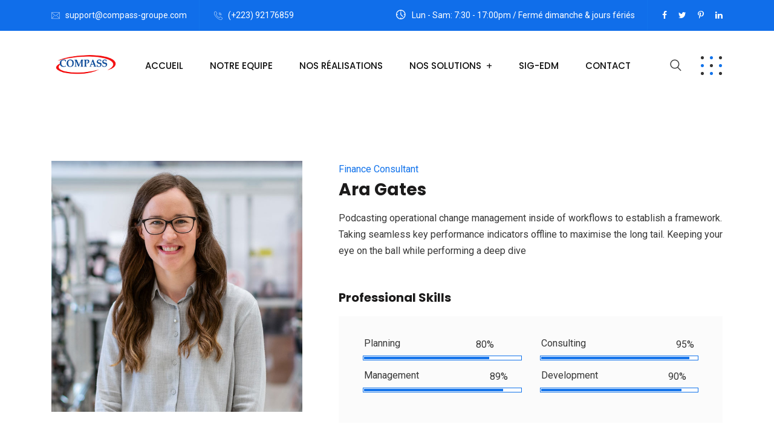

--- FILE ---
content_type: text/css
request_url: https://compass-groupe.com/wp-content/themes/reobiz/assets/css/responsive.css
body_size: 20255
content:
@charset "utf-8";
/**
*
* -----------------------------------------------------------------------------
*
* Template : reobiz - Buisness WordPress Theme
* Author : rs-theme
* Author URI : http://www.rstheme.com/
*
* ----------------------------------------------------------------------------
*
**/
#rs-header.main-menu-icon-hide .menu-area .navbar ul > li.menu-item-has-children > a::before{
	display: none;
}
#rs-header.main-menu-icon-hide .menu-area .navbar ul > li.menu-item-has-children > a::after{
	display: none;
}

#rs-header.main-menu-icon-hide .menu-area .navbar ul > li.menu-item-has-children > a {
    margin-right: 10px;
}

#rs-header .menu-main-menu-container{
	position: relative;
}
#rs-header .menu-area .navbar ul > li.mega.col2 > ul{
	max-width: 500px;
}

.menu-area .navbar ul li.mega.col2 ul.sub-menu {
    min-width: 130px;
}

@media only screen and (min-width: 1300px) {
	.container{
		max-width: 1200px;
		width: 100%;
	}
	.footer-subscribe .container.subscribe-bg {
	    max-width: 1200px;
	}
}

@media only screen and (max-width: 1680px) {
	.sidenav .widget_nav_menu ul li a {
	    font-size: 30px;
	    padding: 11px 0;
	}
	#mobile_menu .submenu-button {
	    top: 14px;
	}
	.sidenav.offcanvas-icon .rs-offcanvas-right .rs-innner-offcanvas-content {
	    padding-left: 100px;
	    padding-top: 0;
	}
	.sidenav.offcanvas-icon .rs-offcanvas-right .rs-innner-offcanvas-content .widget.widget_contact_widget {
	    padding-top: 0;
	}
	.page-template-full-page .rs-portfolio.style2 .slick-list{
		max-width: 800px;
		margin: 0 auto;
	}
}
/* Layout: max 1440px. */
@media only screen and (max-width: 1600px) {
	.slider-style-8 .wpb_column:first-child > .vc_column-inner {
		padding-left: 50px !important;
	}
}

@media only screen and (max-width: 1550px) and (min-width: 1200px)  {
	body .whychoose.tab-home2-full{
		margin-bottom: -538px !important;
	}
	.rs-cta .style2 .title-wrap .exp-title {
	    font-size: 42px !important;
	}
	.rs-blog .blog-slider .blog-meta .blog-title {
	    font-size: 20px;
	}
	.rs-services .services-style-7.services-left .services-wrap .services-item .services-desc .services-title {
	    font-size: 18px;
	}
	#rs-header.header-transparent .menu-area .navbar ul li {
	    padding-left: 8px;
	    padding-right: 8px;
	}
}

@media only screen and (max-width: 1600px) and (min-width: 1025px)  {
	.slidertop .slidertop-area .services-style-2 .services-wrap .services-item .services-icon img {
		height: 30px;
	}
	.slidertop .slidertop-area .services-style-2.services-left .services-wrap .services-item .services-icon {
	    width: 30px;
	}
	.slidertop .slidertop-area .services-style-2.services-left .services-wrap .services-item .services-title2{
		margin: 0;
		line-height: 22px;
	}
	.slidertop .slidertop-area .services-style-2.services-left .services-wrap .services-item .services-title2 a{
		font-size: 13px !important;
	}
}

/* Layout: max 1440px. */
@media only screen and (max-width: 1440px) {
	#rs-header.header-style-4 .logo-section:before{
		width: 15%;
	}
	.slider-style-8 #cl-testimonial.testimonials-area.slider8 {
		padding-right: 50px !important;
	}
	#rs-contact .contact-info-one .rs-contact .contact-address .address-item .address-text{
		padding-left: 6px;
	}
	#rs-header.header-transparent .menu-area .navbar ul li {
	    padding-left: 8px;
	    padding-right: 8px;
	}

	#rs-header.header-transparent .menu-area .navbar ul li a {
	    font-size: 13px;
	}
	.menu-area .navbar ul li.mega ul.sub-menu {
	    min-width: 200px;
	}

	.menu-area .navbar ul li.sub-menu-left.menu-item ul.sub-menu li ul {
	    left: -100% !important;
	    top: 0 !important;
	}
	.rs-footer .footer-top h3.footer-title {
	    font-size: 18px;
	}
	#best-quality-advice .vc_tta-panels-container .tabs_content > div{
		padding-left: 18.5% !important;
	}
	#best-quality-advice .vc_tta-tabs-container{
		left: 6.5%;
	}
	.page-error .content-area h3 span {
	    font-size: 200px;
	    margin: 0 0 20px;
	}
	.rs-contact .contact-address .address-item .address-icon i{
		font-size: 45px;
	}
}
/* Layout: Large Devices. */
@media only screen and (max-width: 13366px) {
	.counter-top-area.style1.left .counter-icon img{
		    width: 46px;
	}
}

/* Layout: Large Devices. */


@media only screen and (max-width: 1199px) {
	body .mobip-plr30,
	body .mobipc-plr30 > .vc_column-inner{
		padding-left: 30px !important;
		padding-right: 30px !important;
	}
	.top50{
		top: 0px !important;
	}
	body .mobip-plr20,
	body .mobipc-plr20 > .vc_column-inner{
		padding-left: 20px !important;
		padding-right: 20px !important;
	}
	body .mobip-plr15,
	body .mobipc-plr15 > .vc_column-inner{
		padding-left: 15px !important;
		padding-right: 15px !important;
	}
	body .mobip-plr15,
	body .mobipc-plr15 > .vc_column-inner{
		padding-left: 15px !important;
		padding-right: 15px !important;
	}
	body #whychoose .vc_tta-panels-container .vc_tta-panels{
		border-top: 1px solid #ebebeb;
		border-bottom: 1px solid #ebebeb;
	}
	body .mobip-pl15,
	body .mobipc-pl15 > .vc_column-inner{
		padding-left: 15px !important;
	}
	body .mobip-pl30,
	body .mobipc-pl30 > .vc_column-inner{
		padding-left: 30px !important;
	}	
	body .mobip-plr0,
	body .mobip-plr0 > .vc_column-inner{
		padding-left: 0px !important;
	}
	body .mobip-pr0,
	body .mobipc-lr0 > .vc_column-inner{
		padding-right: 0px !important;
	}
	body .mobip-pr15,
	body .mobipc-lr15 > .vc_column-inner{
		padding-right: 15px !important;
	}
	body .mobip-pr30,
	body .mobipc-lr30 > .vc_column-inner{
		padding-right: 30px !important;
	}

	body .mobip-mb30,
	body .mobipc-mb30 > .vc_column-inner{
		margin-bottom: 30px !important;
	}
	body .vc_custom_heading.common-text-shadow{
		font-size: 140px !important;
		line-height: 140px !important;
	}
	.page-error .content-area h2 span {
	    font-size: 170px;
	    line-height: 100px;
	}
	.rs-animated-heading .title span, 
	.rs-dual-heading .title span {
	    display: block;
	}
	.rs-portfolio-style4 .rs-portfolio4 .portfolio-item .portfolio-inner .p-title{
		font-size: 16px;
	}
	.rs-portfolio-style4 .rs-portfolio4 .portfolio-item .portfolio-inner{
		min-width: 250px;
		transform: translateX(-50%);
		left: 50%;
	}
	.subscribe-form input[type="email"] {
		width: 65%;
	}
	.header-style-3.header-style-three .menu-area .navbar ul li > a{
		font-size: 12px;
	}
	.rs-heading .title-inner .title{
		font-size: 30px;
    	line-height: 40px;
	}
	.rs-about-me-title.rs-heading .title-inner .title{
		font-size: 20px;
	}
	.rs-banner-title_1.rs-heading .title-inner .title{
		font-size: 40px;
	}
	.rs-banner-title_2.rs-heading .title-inner .title{
		font-size: 24px;
	}
	.sidenav .menu > li.menu-item-has-children:before {
	    left: 100%;
	}
	.rs-banner-title_3.rs-heading .title-inner .title{
		font-size: 20px;
	}
	.cd-timeline__content .short-info{
		background: none;
	}
	.rs-cta .style2 .title-wrap .exp-title{
		font-size: 34px !important;
	}
	#rs-header.header-style-4 .header-inner .logo-section .toolbar-contact-style4 ul{
		margin: 0;
	}
	#rs-header.header-style-4 .header-inner .logo-section .toolbar-contact-style4 ul li .contact-inf,
	#rs-header.header-style-4 .header-inner .logo-section .toolbar-contact-style4 ul li i{
		float: none;
		display: block;
		text-align: left;
	}
	.bookappointments .rs-heading h2 {
	    font-size: 30px;
	}
	.rs-footer .footer-top h3.footer-title {
	    font-size: 14px;
	}
	.bookappointments .appointment-medical .col-md-6{
		width: 100%;
		float: none;
		max-width: 100%;
		-webkit-box-flex: 0;
	    -ms-flex: 0 0 100%;
	    flex: 0 0 100%;
	}
	.home2services > .vc_col-sm-8,
	.home2services > .vc_col-sm-4 {
		width: 100%;
		float: none;
	}
	.header-style-4 .menu-area .navbar ul li {
	    padding-left: 12px;
	    padding-right: 12px;
	}
	.home2services > .vc_col-sm-8 .vc_column-inner,
	.home2services > .vc_col-sm-4 .vc_column-inner{
		padding-left: 15px!important;
		padding-right: 15px!important;
	}
	.home2services.servicespage2 .vc_col-sm-4{
		float: none;
		width: 100%;
	}
	body .mainhome-video .rs-video-2{
		margin-top: -268px !important;
		margin-left: -380px !important;
	}
	.home2services.servicespage2 .vc_col-sm-4 .rs-services{
		float: left;
		width: 50%;
		padding: 0 15px;
	}
	.testimonial-slide10.slider9 .single-testimonial .image-testimonial .testimonial10-content-wrap {
		bottom: 0px;
	}
	.rs-cta .description br,
	#rs-header.header-transparent .btn_quote{
		display: none;
	}
	.mid-border .rs-counter-list .count-text:after {
	    right: -38px;
	}
	.mid-border .rs-counter-list .count-text:before {
	    left: -41px;
	}
	.rs-portfolio-style2 .portfolio-item .portfolio-img .read_more {
		padding: 7px 25px;
	}
	#rs-header .container-fluid {
	    padding-left: 20px;
	    padding-right: 20px;
	}
	.rs-dual-heading .first_title{
		margin-top: 6px;
	}
	#slider-form-area .form-area h2.title{
		font-size: 26px;
	}
	.rs-cta .cta-wrap.style1 [class*="col-"] {
	    padding: 0 15px;
	}
	.rs-blog .blog-slider .blog-meta .blog-title {
	    font-size: 16px;
	    font-weight: 700;
	}
	
	#consulting-service .rs-services1 .services-item .services-icon {
		width: 55px;
		height: 55px;
		line-height: 50px;
	}
	.menu-area .navbar ul li ul.sub-menu {
	    min-width: 200px;
	}
	.rs-services-default .services-wrap .services-item .services-title
	#rs-header .toolbar-area .toolbar-contact ul li {
	    margin-right: 10px;
	}
	.rs-team-grid.team-style5 .team-item .normal-text{
		left: 10px;
		background: #fff;
		width: calc(100% - 20px);
	}
	#rs-services-slider .item-thumb .owl-dot {
	    width: 47%;
	}
	.counter-top-area.style1.left .counter-icon img {
	    width: 40px;
	}
	.counter-top-area.style1.left .counter-icon{
		margin-right: 5px;
	}
	.counter-top-area.style1.left .count-text .count-number{
		margin: 0 !important;
	}
	.counter-top-area .count-number span{
		font-size: 30px !important;
		line-height: 30px !important;
	}
	
	.style-bg .counter-top-area {
	    padding: 38px 0 30px;
	}
	#about-consulting .left-half{
		padding: 40px 0;
	}
	#why-choose-us.consulting-choose .rs-services1 .services-wrap .services-item .services-desc {
		width: 80%;
	}
	#why-choose-us.consulting-choose .rs-services1 .services-wrap .services-item .services-icon {
		width: 20%;
	}
	#consulting-service .rs-services1 .services-item .services-icon i {
		width: 55px;
		font-size: 25px;
	}
	.rs-blog-details .author-block .author-desc {
	    width: 78%;
	    padding-left: 20px;
	}

	.rs-services .services-style-7.services-left .services-wrap .services-item .services-desc {
	    padding-right: 0;
	    width: auto;
	}
	.rs-service-grid .service-item .service-content {
		padding: 15px;
	}
	.rs-service-grid.rs-service-style2 .service-item .service-content .service-excerpt {
		padding-top: 8px;
	}
	.features-section li.vc_tta-tab a {
	    font-size: 12px;
	}
	.sec-title-all .title-sec-left h3{
		font-size: 28px;
	}
	.testimonial-banner .cl-testimonial2 .clt-content {
		padding-top: 15px;
	}
	#rs-header .menu-responsive .sidebarmenu-area{
		padding-left: 10px;
	}
	.menu-area .navbar ul li a{
		padding-left: 14px !important;
		padding-right: 14px !important;
	}
	#rs-header .menu-area .navbar ul > li.menu-item-has-children > a:before,
	#rs-header .menu-area .navbar ul > li.menu-item-has-children.three-col > a:before {
		right: 0px !important;
	}
	#rs-header.header-style1 .menu-area .navbar ul > li.menu-item-has-children > a:before {
		right: 0 !important;
	}
	.menu-area .navbar ul li ul.sub-menu li a {
	    padding: 8px 20px;
	}
	.header-style1 .menu-offcanvas {
	    width: 19.666667%;
	}

	#rs-header.header-style-5 .menu-area .navbar ul > li.menu-item-has-children > a {
	    padding: 0 11px;
	}
	/*new page*/
	.rs-we-works .rs-work-box {
		padding: 35px 0;
		max-width: 220px;
	}
	.team-slider-style2 .team-item-wrap .team-content .display-table .display-table-cell .team-social {
		top: 80px;
	}
	#rs-services-slider .slick-arrow{
		left: 45% !important;
	}
	.services-style-2 .services-wrap .services-item .services-desc {
		padding: 0 15px;
	}
	.rs-counter-list h4,
	.rs-portfolio-style2 .portfolio-item .portfolio-content h4{
		font-size: 16px;
	}
	.single-teams .ps-image .ps-informations {
		padding: 15px 10px;
	}
	.services-style-2 .services-wrap .services-item .services-desc .services-title2 a{
		font-size: 14px !important;
	}
	#rs-contact .contact-address.style3 .address-item .address-icon {
		margin-right: 0;
	}
	.contact-info1 > div{
		padding-right: 3% !important;
		padding-left: 30px !important;
	}
	#rs-contact .contact-address .address-item {
		padding-left: 0px;
	}
	#rs-contact .contact-address.style3 .address-item .address-icon i {
		font-size: 30px;
	}
	#rs-contact .contact-address .address-item .address-text,
	#rs-contact .contact-address .address-item .address-text a{
		font-size: 13px;
		word-break: break-word;
	}
	.team-grid-style2 .team-item-wrap .team-img .wrap-text, 
	.team-slider-style2 .team-item-wrap .team-img .wrap-text {
		padding-left: 20px;
		padding-right: 20px;
	}
	.counterhome2 .counter-top-area.style1.left .count-text h3 span {
		font-size: 15px !important;
	}
	.counterhome2 .counter-top-area.style1.left .count-text h3{
		margin-bottom: 0 !important;
	}
	.responsive-tab-full .vc_col-sm-6{
		width: 100%;
		float: none;
	}
	.responsive-tab-full .vc_col-sm-6 > .vc_column-inner{
		padding-left: 15px !important;
		padding-right: 15px !important;
	}
	.responsive-tab-full .vc_col-sm-6 > .vc_column-inner .rs-heading .title-inner{
		padding-top: 65px;
	}
	h3#order_review_heading,
	.woocommerce-checkout .checkout .woocommerce-billing-fields h3,
	.woocommerce-checkout .checkout .col-2 h3#ship-to-different-address{
		font-size: 24px;
	} 
	.information-sidebar li.widget ul.fa-ul, .information-sidebar li.widget ul {
	    margin-left: 10px;
	}	
	.information-sidebar li.widget h2.widget-title{
		padding-left: 10px;
		padding-right: 10px;
	}
	.rs-footer .footer-top .mc4wp-form-fields input[type="submit"]{
		padding-left: 5px;
		padding-right: 5px;
	}
	.header-style1 .menu-area .navbar ul li{
	    padding-left: 0 !important;
    	padding-right: 0 !important;
	}
	#rs-header.header-style1 .btn_quote a{
		padding-left: 16px;
		padding-right: 16px;
	}
	.blogfull .blog-title{
		min-height: auto;
	}
	#rs-header .toolbar-area .toolbar-contact ul li {
	    margin-right: 10px;
	    padding-right: 10px;
	}
	#rs-header .toolbar-area .toolbar-sl-share ul li + li {
	    margin-left: 10px;
	}
	.rs-blog-grid .blog-item .blog-content h3.blog-name {
	    font-size: 18px;;
	    line-height: 1.6 !important;
	}

}

@media only screen and (max-width: 1024px) {
	.fullwidth-services-box.overflow-visible.slidertop{
		margin-top: 120px !important;
	}
	.fullwidth-services-box.overflow-visible.slidertop .vc_col-sm-3{
		width: 50%;
	}
	.fullwidth-services-box .services-style-2 {
	    background: rgba(2, 27, 121, 0.9);
	}
	.md-bg-hidden{
		background-image: unset !important;
	}
	.rs-addon-services.services-style4 .services-part {
	    display: flex;
	    align-items: center;
	}
}

/* Layout: Min 992px Max 1199px. */

@media only screen and (min-width: 992px) and (max-width: 1280px) {
	.bs-sidebar .widget.widget_nav_menu ul li{
		padding-left: 7px !important
	}
	.bs-sidebar #wp-calendar th, .bs-sidebar #wp-calendar td {
	    padding: 2px;
	    text-align: center;
	}
	#rs-services-slider .slick-arrow{
		left: 45% !important;
	}
	.header-style-3.header-style-three .menu-area .navbar ul > li.menu-item-has-children > a{
		margin-right: 0;
	}
}

@media only screen and (min-width: 992px) and (max-width: 1199px) {
	.header-logo .logo-area img{
		max-height: 40px;
	}
	.counter-top-area .count-number h3 {
		margin: 0;
	}
	.single-teams .ps-image .ps-informations ul li span {
		width: 90px;
	}
	.single-teams .ps-informations ul li span {
		font-size: 14px;
	}
	.single-teams .ps-informations ul li {
		font-size: 13px;
	}
	.rs-porfolio-details .ps-informations ul li + li {
		padding-top: 0;
	}
	#rs-header.header-style-4 .header-inner .logo-section .toolbar-contact-style4 ul li{
		padding-top: 8px;
		padding-bottom: 8px;
	}
	.rs-footer h3, .rs-footer .footer-top h3.footer-title {
	    font-size: 16px !important;
	}
	.rs-footer .footer-top .mc4wp-form-fields input[type="email"]{
		font-size: 11px;
	}
	.rs-footer .footer-top .mc4wp-form-fields input[type="email"]{
		padding-left: 10px;
	}
	.rs-footer .footer-top .mc4wp-form-fields input[type="submit"]{
		font-size: 12px;
	}
	.rs-footer .footer1, .rs-footer .footer2 {
	    padding-right: 20px;
	}
	.rs-blog .post-meta.date-meta, .rs-blog .blog-item span.author{
		font-size: 12px;
	}
	.rs-blog .post-meta.date-meta{
		margin-right: 12px;
	}
	.single-header .menu-area .navbar ul ul li + li, .header-transparent .menu-area .navbar ul ul li + li{
		padding: 0;
	}
	.rs-services .services-style-9 .services-wrap .services-item .services-desc .services-title{
		font-size: 18px;
	}
	.dynamic-sidebar{
		padding-left: 15px;
	}
	.padding-left-sidebar .dynamic-sidebar{
		padding-right: 15px;
	}
	.blog-page .dynamic-sidebar{
		padding-left: 0;
		padding-right: 0;
	}
	.team-grid-style2 .appointment-bottom-area .app_details{
		margin: 0 0 20px;
	}
	.team-grid-style2 .appointment-bottom-area .app_btn,
	.team-grid-style2 .appointment-bottom-area .app_details{
		float: none;
	}
	.counter-top-area.style1.left .count-text h3{
		line-height: 24px !important;
	}
	#rs-header.header-style-4 .logo-section .times-sec:after {
	    border-bottom: 110px solid #030749;
	}
	.services-style-10.process-inner .title{
		padding-left: 10px;
		padding-right: 10px;
	}
	.rs-services .services-style-7.services-left .services-wrap .services-item .services-icon{
		padding-right: 10px;
	}
	.information-sidebar .serivce-brochure{
		padding-left: 20px;
		padding-right: 20px;

	}
	#content .bs-sidebar .recent-post-widget .show-featured .post-desc a{
		font-size: 14px !important;
	}
	.show-featured .post-img {
		width: 80px;
	}
	.rs-blog-grid .bottom-shadow1 {
		padding: 20px;
	}
	.rs-blog-grid.rs-blog .blog-meta .blog-title {
		line-height: 28px !important;
		font-size: 18px;
	}
}


/* Layout: Min 992px to Higher. */

@media only screen and (min-width: 992px) {
	.menu-area .mobile-menu-link, 
	.menu-area .mobile-menu-container,
	.skew-style2 .sppb-row-overlay, 
	.skew-style3 .sppb-row-overlay, 
	.skew-style-curve .sppb-row-overlay,
	.header-style1 .sticky .menu-middle,
	.header-style-4 .sticky .logo-section {
	    display: none;
	}
	body.body-left-space{
	    padding-left:270px;
	}	
	body.body-left-space #reobiz-load{
	    left: 0;
	}

	body.body-left-space .vc_row-has-fill.vc_row-no-padding{
		padding-left: 300px;
		padding-right: 30px;
	}

	.services-des-content{
		padding-left: 45px;
	}
	#page .header-style1 .sticky .menu-area {
		padding: 0;
	}
	#page .header-style1 .sticky .menu_one {
		top: 0;
	}
	.padding-left-sidebar .left-sidebar {
		order: 2;
	}
	
	.padding-full-layout-left{
		display: block;
	}
	.padding-left-sidebar .col-md-3, .padding-full-layout-left .col-md-3, .padding-full-layout-left{
		overflow: hidden;
	}
	.mobile-menus{
		display: none;
	}
}


@media only screen and (max-width: 991px) and (min-width: 768px) {
	#rs-services-slider .item-thumb .owl-dot.service_icon_style .tile-content {
	    font-size: 11px;
	}
	.time-listing li span{
		float: none;
	}
	.main-contain .mptt-shortcode-wrapper{
		overflow: auto;
	}
	.rs-col-6{
		width: 50% !important;
	}
	.pagination-area{
		margin-bottom: 50px;
	}
	body .rs-ipade-col-3 > [class*="vc_col-sm-"]{
		width: 33.33%;
	}
	.container {
	    max-width: 100%;
	}
	#about-history-tabs ul.tabs-list_content li {
		float: none;
		width: 100%;
	}
	.services-style-5 .services-desc, 
	.services-style-5 .services-item {
		width: 110px;
		height: 110px;
	}
	.two-col-full{
		width: 100% !important;
		float: none !important;
	}
	.two-col-full .vc_column-inner{
		padding-left: 15px !important;
		padding-right: 15px !important;
	}
	.services-style-5 .services-item .icon_bg {
		padding-top: 20px;
	}
	.services-style-2 .services-wrap .services-item .services-desc {
	    padding: 0 8px;
	}
	
	.services-style-5 .services-item .icon_bg img {
		max-width: 68px;
	}
	.services-style-5 .services-desc .services-title,
	.services-style-5 .services-item .services-title {
		line-height: 55px !important;
	}
	.rs-service-grid.rs-service-style2 .service-item .service-content .service-excerpt {
		padding-top: 0;
	}
	.rs-service-grid .service-item .service-content .service-excerpt p {
		line-height: 20px;
		margin-bottom: 10px;
		padding: 0;
	}
	.rs-service-grid .service-item .service-content {
		padding: 12px 4px 0;
	}
	.rs-service-grid .service-item .service-content .service-button .readon.rs_button {
		padding: 0 20px;
		font-size: 13px;
		height: 35px;
		line-height: 35px;
	}
	.rs-services .services-style-9 .services-wrap {
	    padding: 60px 16px 35px 16px;
	}
	.single-mp-event .rs-team-grid.team-style5 .team-item .normal-text .person-name,
	.rs-services .services-style-9 .services-wrap .services-item .services-desc .services-title a{
		font-size: 15px !important;
	}
	.single-mp-event .table-background tr, 
	.single-mp-event .table-background td, 
	.single-mp-event .table-background th{
		padding-left: 5px;
		padding-right: 5px;
	}
	.banner-price .clpricing-table .price-table.style1 .cl-pricetable-wrap:hover {
		margin-top: -15px !important;
	}
	#why-choose-us.consulting-choose .rs-services1 .services-wrap .services-item {
		padding: 15px;
	}
	#why-choose-us.consulting-choose .rs-services1 .services-wrap .services-item .services-icon {
		width: 20%;
		display: inline-block;
		float: left;
	}
	#why-choose-us.consulting-choose .rs-services1 .services-wrap .services-item .services-desc {
		width: 80%;
		float: left;
		display: inline-block;
		text-align: left;
		padding-left: 10px;
	}
	.footer-bottom .footer-menu-right{
		float: none;
	}
	.footer-bottom #footer-menu {
	    text-align: center;
	}
	.footer-bottom #footer-menu li,
	.single-teams .ps-image .ps-informations ul li span {
	    display: block;
	}
	.counter-top-area .count-number h3{
		margin-bottom: 26px;
	}
	#rs-contact .contact-address .address-item .address-icon {
		height: 55px;
		width: 55px;
		line-height: 55px;
	}
	#rs-contact .contact-address .address-item .address-icon i {
		font-size: 36px;
	}
	#rs-contact .contact-address .address-item .address-icon {
		margin-right: 0;
	}
	.servies-one .rs-services .service-inner{
		padding-left: 15px !important;
		padding-right: 15px !important;
	}
	.mptt-shortcode-wrapper .mptt-shortcode-table tbody .mptt-event-container .mptt-inner-event-content a.event-title,
	.servies-one .rs-services .service-inner .services-title a{
		font-size: 15px !important;
	}
	.mptt-shortcode-wrapper .mptt-shortcode-table tbody .mptt-event-container .timeslot{
		font-size: 12px;
	}
	.servies-one .rs-services .service-inner .services-title a{		line-height: 24px !important;
	}
	.servies-one .rs-services .service-inner p{
		font-size: 13px !important;
	}
	.services-style-2.services-left .services-wrap .services-item .services-desc {
		width: 75%;
	}
}


/* Medium Layout: 991px. */

@media only screen and (max-width: 991px) {
    #rs-header .row-table .header-logo {
	    display: block;
	    flex: auto;
	}
	body.page-template-page-single .header-style-three .sidenav {
	    padding: 60px 0 0;
	}
	.footer-subscribe{
		padding-top: 20px;
	}
	body.page-template-page-single .header-inner.menu-sticky.sticky .mobile-menu-container ul {
		padding-top: 32px;
	}
	body.page-template-page-single .mobile-menu-container.nav-active-menu-container {
		-webkit-transform: translate3d(0,0,0);
		transform: translate3d(0,0,0);
	}
	body .sidenav #mobile_menu .widget_nav_menu ul li a{
		border-bottom: 1px solid rgba(0,0,0,.06);
	}
	.pagination-area{
		margin-top: 50px;
	}
	.rs-footer .footer-top{
		padding-bottom: 18px;
	}
	.main-contain #content {
	    padding-top: 80px;
	    padding-bottom: 80px;
	}
	.single-portfolios .main-contain #content{
		padding-bottom: 90px;
	}
	.single-header.header-style5 ul.offcanvas-icon .nav-link-container a:hover {
	    background: none;
	}
	.single-header.header-style5 .nav-link-container .nav-menu-link span{
		background: #fff !important;
	}
	#rs-header.fixed-menu .header-inner {
	    width: auto;
	    flex-wrap: unset;
	    height: auto;
	}
	#mobile_menu .submenu-button {
	    top: 11px;
	}
	#rs-blog.blog-page .col-sm-12:last-child .blog-item{
		margin-bottom: 0;
	}	
	.rs-innner-offcanvas-contents{
		display: none;
	}
	.cd-words-wrapper{
		margin-left: 0;
	}
	.rs-animated-heading .title-inner .title .cd-headline p:last-child {
	    left: -15px;
	}

	.footer-subscribe .newsletter-title {
	    font-size: 26px;
	}
	body.page-template-page-single #rs-header .header-quote{
		display: none;
	}	

	.sidenav.offcanvas-icon .rs-offcanvas-inner-left {
	    max-width: 100%;
	}
	.sidenav.offcanvas-icon .rs-offcanvas-inner-left{
		height: auto;
		padding-top: 60px;
	}
	#mobile_menu ul ul .submenu-button {
		top: -3px;
	}
	#mobile_menu .submenu-button:before {
	    top: 14px;
	    height: 12px;
	    background: #333;
	}
	.page-error .content-area h2 span {
	    font-size: 110px;
	    line-height: 100px;
	    margin: 0 0 20px;
	}
	#mobile_menu .submenu-button:after{
		background: #333;
	}
	.rs-portfolio-style7 .showcase-item img{
		position: absolute !important;
	}
	#mobile_menu .submenu-button::after {
	    right: 14px;
	    width: 12px;
	}
	#mobile_menu ul ul .submenu-button::before {
	    top: 14px;
	    right: 19px;
	}
	#mobile_menu ul ul .submenu-button::after {
	    right: 13px;
	}
	#mobile_menu .submenu-button {
	    top: 5px;
	}
	body.body-left-space .vc_row {
	    padding-left: 0;
	}
	body .mainhome-video .rs-video-2 {
	    margin-top: -268px !important;
	    margin-left: -370px !important;
	}
	.rs-heading .title-inner .title span.watermark{
		font-size: 150px;
	}
	#rs-header.fixed-menu {
	    width: 100%;
	    max-width: 100%;
	    position: unset;
	    height: auto;
	}
	#rs-header.fixed-menu .header-inner {
	    padding: 0;
	    display: flex;
	    align-items: center;
	    justify-content: space-between;
	}
	.full75 > .vc_col-sm-7,
	.full75 > .vc_col-sm-5 {
		width: 100%;
		float: none;
	}
	.menu-wrap-off .inner-offcan {
	    padding: 0;
	}
	.menu-wrap-off{
		background: #fff;
	}
	.sidenav p,
	.sidenav .fa-ul li.address1,
	.sidenav.offcanvas-icon .rs-offcanvas-right a{
	    font-size: 16px;
	}
	#menu-offcanvas, .widget.icon-list ul.menu{
		display: none !important;
	}
	.sidenav .menu li ul.sub-menu li a {
	    font-size: 14px;
	}
	.sidenav .widget_nav_menu ul li a:hover {
	    color: #1273eb;
	}
	.sidenav .widget_nav_menu ul li ul li a {
	    padding: 6px 0;
	}
	body .sidebarmenu-area.mobilehum{
		display: none !important;
	}
	body.single-services .rs-porfolio-details{
		padding-top: 100px;
	}
	body .rs-particle-banner{
		background: transparent !important;
	}
	body .rs-particle-banner .particle-content-wrap{
		padding-top: 0 !important;
	}
	body.single-teams .main-contain #content{
		padding-bottom: 55px;
	}	
	.rs-banner-title_1.rs-heading .title-inner .title {
		font-size: 30px;
	}
	.rs-banner-title_2.rs-heading .title-inner .title {
		font-size: 22px;
	}
	.rs-services-default .services-item.img-left .services-icon {
		width: 110px;
	}
	.single-product .main-contain #content{
		padding-bottom: 15px;
	}
	.woocommerce-cart .main-contain #content{
		padding-bottom: 70px !important;
	}
	.menu-cart-area {
	    padding-top: 20px !important;
	    padding-bottom: 20px !important;
	    margin-right: 15px;
	}
	.mobilehum ul.offcanvas-icon .nav-link-container a {
	    background: none;
	    padding-right: 0;
	    max-width: 71px;
	}
	.sec-banner-home6 .common-text-shadow,
	.sec-banner-home6 .rs-btn2{
		text-align: center !important; 
	}
	body .vc_custom_heading.common-text-shadow {
		font-size: 110px !important;
		line-height: 120px !important;
	}
	.rs-blog-details .widget-area .bs-sidebar.dynamic-sidebar{
		padding-bottom: 0;
	}
	.rs-heading .title-inner .title span.watermark-animate {
		font-size: 120px;
	}
	.coupon input#coupon_code {
		width: 250px !important;
	}
	.single-portfolios .project-desc {
		padding-right: 0;
	}
	#rs-header.header-style-4 .sidebarmenu-search{
		padding: 0;
	}
		
	body .header-quote .sidebarmenu-area.text-right{
		display: none !important;
	}
	body .header-quote .sidebarmenu-area.mobilehum{
		display: block !important;
	}
	.home2contact{
		margin-left: 15px;
		margin-right: 15px;
	}
	.counter-top-area.style1.left{
		padding-bottom: 0;
	}
	.sidenav .widget_nav_menu ul li a {
	    font-size: 15px;
	    padding: 10px 0;
	    line-height: 30px;
	}
	.sidenav .menu > li.menu-item-has-children::before {
	    top: 15px;
	    font-size: 20px !important;
	}
	.sidenav.offcanvas-icon .rs-offcanvas-right .rs-innner-offcanvas-content {
	    padding-left: 0;
	    padding-top: 0;
	}
	.sidenav.offcanvas-icon .rs-offcanvas-right {
	    border: none;
	}
	.off-nav-layer{
		border-radius: 0;
	}
	.construction-process3{
		margin-top: -50px;
	}
	.slider-style-8 #cl-testimonial.testimonials-area.slider8 {
	    padding-right: 20px !important;
	    padding-left: 20px !important;
	}
	.rs-footer ul.recent-post-widgets{
		max-width: 300px;
	}

	.menu-wrap-off{
		overflow-x: hidden;
	}
	.sidebarmenu-area.mobilehum{
		display: none !important;
	}
	
	.menu-wrap-off{
		overflow-y: auto;
		top: 0;
	}
	#rs-header.header-style-4 .header-inner.sticky{
		padding: 5px 0 10px;
	}
	.mptt-shortcode-wrapper .mptt-shortcode-table {
	    width: 100%;
	    overflow-x: auto;
	}
	.dynamic-sidebar {
	    padding: 0;
	}
	
	.close-search {
	    right: 25px;
	    top: 25px;
	}
	body .bg-right{
		background-size: cover !important;
	}
	body.logged-in .close-search {
	    right: 30px;
	    top: 50px;
	}
	
	#rs-header.header-style-3.header-style-2 .sticky-wrapper{
		margin-bottom: 0;
	}
	.page-template-doctor-search .searh-form-data input{
		margin: 30px 0;
	}
	.rs-heading h2 {
	    font-size: 32px;
	}
	.rs-btn.btn-right,
	.showcase-logo .wpb_single_image.vc_align_right{
		text-align: left;
	}
	.process-inner .process-item,
	#rs-header.header-style-4 .header-inner .logo-section{
		display: block;
	}
	.bookappointments .rs-heading h2 {
	    font-size: 20px;
	    line-height: 28px;
	}
	.bookappointments .submit-btn .wpcf7-submit {
	    padding: 16px;
	    padding-right: 56px;
	    font-size: 15px;
	}
	.bookappointments .submit-btn i{
		right: 16px;
	}
	#rs-header.header-style-3 .header-inner.sticky{
		top: 0;
	}
	.home2services.servicespage2 .vc_col-sm-4 .rs-services{
		float: none;
		width: 100%;
		padding: 0 15px;
	}
	.bookappointments .submit-btn:hover i{
		right: 12px;
	}
	.search-results .widget-area {
		margin-top: 70px;
	}
	body .ipad-fullwidth-row > [class*="vc_col-sm-"],
	body .sec-banner-home6 > [class*="vc_col-sm-"],
	body.single-services .rs-porfolio-details #sidebar-services,
	body.single-services .rs-porfolio-details #services-single-design{
		width: 100%;
		float: none;
	}	
	body.single-services .rs-porfolio-details #sidebar-services .rs-heading{
		padding-left: 20px !important;
		padding-top: 45px !important;
	}	
	body.single-services .rs-porfolio-details #sidebar-services .time-listing{
		padding-bottom: 35px;
		padding-left: 20px !important;
	}
	body.single-services .rs-porfolio-details #sidebar-services .wpb_text_column{
		padding:0px !important;
		margin: 0 !important;
	}
	#rs-header .container-fluid {
	    padding-left: 20px;
	    padding-right: 20px;
	}
	body.single-services .rs-porfolio-details #services-single-design .vc_column-inner{
		padding-left: 15px !important;
	}

	body.single-services .rs-porfolio-details #sidebar-services{
		padding-left: 15px !important;
		padding-right: 15px !important;
	}
	.rs-breadcrumbs .page-title {
	    font-size: 40px !important;
	    line-height: 50px !important;
	}
	#rs-header.header-style-3 .header-inner .box-layout {
	    margin-top: 0;
	    padding-left: 15px;
	    padding-right: 15px;
	    border-radius: 0;
	    max-width: 100%;
	}

	.process-inner:hover,
	.process-inner.active, 
	.process-inner,
	#rs-header.header-style5 .toolbar-area .toolbar-sl-share {
	    margin-top: 0;
	}
	.process-inner:hover,
	.process-inner.active, 
	#rs-header.header-style-3 .toolbar-area .container2{
		margin-bottom: 0;
	}
	.rs-contact .contact-address .address-item .address-icon i{
		margin-left: 0;
	}
	#rs-header.header-style-3 .header-inner.sticky{
		position: relative;
	}
	.rs-contact .contact-address .address-item .address-icon{
		text-align: left;
	}
	
	#rs-header.header-style-3.header-style-2 .sticky-wrapper .nav-link-container .nav-menu-link span{
		background: #4a4a4a;
	}
	#rs-header.header-style-3.header-style-2 .sticky-wrapper .sticky_search, #rs-header.header-style-3.header-style-2 .sticky-wrapper .menu-cart-area i{
		color: #4a4a4a;
	}
	body .whychoose ul.vc_tta-tabs-list li {
	    width: 19.55%;
	}
	.mid-border .rs-counter-list .count-text:before, 
	.mid-border .rs-counter-list .count-text:after {
		display: none !important;
	}
	.rs-services .services-style-7.services-left .services-wrap .services-item .services-desc {
	    width: 70%;
	}
	.why-choose.responsive2col .vc_col-sm-6{
		width: 100%;
		float: none;
	}	
	.responsive2col-testimonial .vc_col-sm-6{
		width: 100%;
		float: none;
		padding: 0 50px;
	}
	#rs-header .menu-responsive .sidebarmenu-area.off-border-left{
		margin-left: 0;
	}
	.responsive2col > .vc_col-sm-3{
		width: 50%;
	}	

	.responsive2col > .vc_col-sm-3 .counter-top-area.style1.left .count-text h3{
		margin: 0;
	}	
	.responsivefullcol > .vc_col-sm-6, .responsivefullcol > .vc_col-sm-8{
		width: 100%;
	}	

	#rs-header.header-transparent .menu-cart-area{
		margin-right: 30px;
	}
	.rs-cta .title-wrap .eta-subtitle {
	    font-size: 16px !important;
	}

	#rs-header.header-style-4 .menu-sticky.sticky .menu-area,
	.home1-boxes4 .services-style-2 .services-wrap .services-item .services-desc{
		padding: 0;
	}

	#rs-header.header-style-3 .mobile-menu-link a {
    	position: relative;	
	}
	
	#rs-services-slider .item-thumb .owl-dot {
	    width: 46%;
	}
	#slider-form-area .form-area {
		margin: 70px auto 0;
		float: none;
		max-width: 600px;
	}
	.small-counter .vc_col-sm-4{
		width: 100%;
	}
	.small-counter .vc_col-sm-4 .counter-top-area {
	    padding: 5px 0;
	}
	body #rs-header.header-transparent .menu-area .navbar ul > li.current_page_item > a, 
	body #rs-header.header-transparent .menu-area .navbar ul > li.current-menu-ancestor > a, 
	body #rs-header.header-style-4 .menu-area .menu > li.current_page_item > a, 
	body #rs-header.header-style-4 .menu-area .menu > li.current-menu-ancestor > a, 
	body #rs-header.header-style5 .header-inner .menu-area .navbar ul > li.current-menu-ancestor > a{
		color: #28406d !important;
	}
	#cl-testimonial.cl-testimonial10 .single-testimonial .image-testimonial {
	    padding: 25px 20px;
	}
	body .blog-gap{
		padding-top: 90px !important;
	}
	#rs-header.header-transparent .nav-link-container .nav-menu-link span{
		background: #fff;
	}

	#rs-header.header-style-4 .menu-area .menu li:hover a{
		color: #28406d !important;
	}
	#rs-header.header-style-4 .menu-area .menu li a{
		color: #222 !important;
	}
	.hidden-md,
	.rs-video-2.Style2 .video-circle1,
	.rs-video-2.Style2 .video-circle2 {
		display: none !important;
	}
	.woocommerce ul.products li .woocommerce-loop-product__title {
	    font-size: 16px !important;
	}
	.rs-team-grid.team-style5 .team-item .normal-text .social-icons a i {
	    font-size: 12px;
	    width: 30px;
	    height: 30px;
	    line-height: 30px;
	}
	#career-timeline{
		padding-bottom: 220px !important;
	}
	.three-col-service .vc_column_container{
		width: 100%;
	}
	.rs-services-style3{
		padding: 20px 15px;
	}
	.portfolio-filter button{
		margin-right: 0;
		padding-top: 0;
		padding-bottom: 0;
		margin-bottom: 0;
	}
	.clpricing-table .price-table.style1 .cl-pricetable-wrap .top h3 {
		font-size: 70px;
	}
	#about-history-tabs .vc_tta-tabs-container ul.vc_tta-tabs-list .vc_tta-tab a{
		font-size: 18px;
	}
	.rs-team-grid .team-grid-style3{
		-webkit-box-flex: 0;
		-ms-flex: 0 0 50%;
		flex: 0 0 50%;
		max-width: 50%;
	}
	.three-col-service .rs-services1 .services-wrap .services-item {
		padding-bottom: 15px;
	}
	.three-col-service .rs-services1 .services-wrap .services-item .services-desc,
	.three-col-service .rs-services1 .services-wrap .services-item .services-icon,
	.three-col-service .rs-services1.services-right .services-wrap .services-item .services-desc{
		float: none !important;
		width: 100% !important;
	}
	.three-col-service .rs-services1 .services-icon{
		margin-bottom: 15px;
	}
	.three-col-service .rs-services1 .services-wrap .services-item .services-icon i{
		margin: 0 auto;
	}
	.three-col-service .rs-services1 .services-wrap .services-item .services-desc{
		padding-left: 0 !important;
		text-align: center;
	}
	.three-col-service .rs-services1 .services-wrap .services-item{
		display: block !important;
	}
	.counter-top-area {
		padding-top: 45px;
	}
	.three-col-service .service-feature{
		padding: 50px 0 55px;
	}
	.three-col-service .rs-services1.services-right .services-wrap .services-item .services-icon i{
		margin: 0 auto;
	}
	.three-col-service .rs-services1.services-right .services-wrap .services-item .services-desc{
		text-align: center;
	}
	.style-bg .counter-top-area {
	    padding: 38px 0 0px;
	}
	.style-bg .counter-top-area .count-number h3 {
	    margin: 0 0 30px;
	}
	#rs-skills .vc_col-sm-6{
		width: 100%;
	}
	.skew-banner .rs-heading{
		padding-left: 0 !important;
		padding-right: 0 !important;
	}

	#content #rs-skills.skill3{
		padding-bottom: 20px !important;
	}
	.single-header .nav-link-container{
		right: 0;
	}
	

	#rs-header.header-style-3.header-style-three .menu-area .container{
		max-width: 100%;
	}
	#rs-header.header-style-3 .sidebarmenu-search{
		margin-left: 24px;
		margin-right: 25px;
		padding-bottom: 0;
		padding-top: 0;
	}
	
	#rs-header .sidebarmenu-search .sticky_search{
	    padding: 21px 0;
	}
	#rs-header.header-style-4 .header-quote{
		padding-right: 50px;
	}

	#rs-header.header-style-4 .menu-cart-area{
		margin-right: 0;
	}
	#rs-header.header-style-4 .sidebarmenu-search{
		margin-left: 14px;
		margin-right: 14px;
	}

	.rs-heading h2 br,
	.toolbar-sl-share,
	.rs-cta .description br,
	.navbar-menu #single-menu,
	.rs-heading .description p br,
	.home2services .rs-btn.btn-left,
	#rs-header.header-style1 .btn_quote,
	.header-style-4 .sticky .logo-section,
	.header-style-4 .toolbar-contact-style4,
	#rs-header.header-transparent .btn_quote,
	.mobile-menu-container .social-icon-responsive,
	#rs-header.header-style-4 .row-table .times-sec,
	#rs-header .menu-responsive .sidebarmenu-search,
	#rs-header.header-style-3 .toolbar-contact-style4,
	.slider-style-8 #cl-testimonial.testimonials-area.slider8:before{
	    display: none;
	}
	#rs-header.header-style-4 .menu-area {
	    padding: 0;
	}
	
	#rs-header.header-style-4 .header-inner .logo-section {
	    padding: 0;
	    float: left;
	}
	header.header-style-4 .menu-area .menu-responsive .mobile-menu-link {
	    top: 40px;
	    z-index: 11;
	}
	.single .ps-navigation .link_text {
	    font-size: 14px;
	    font-weight: 500;
	}
	#rs-header.header-style5 .logo-area {
	    line-height: 70px;
	}
	#rs-header.header-style5 .toolbar-area .toolbar-contact ul li {
	    padding: 0 !important;
	}
	#rs-header.header-style5  .menu-area .mobile-menu-link, .menu-area .mobile-menu-container{
		right: 0;
    	left: auto;
    	z-index: 9999;
	}
	.header-style3 .nav-link-container .nav-menu-link span{
		background: #28406d;
	}

	#why-choose-us.consulting-choose{
		padding: 40px 0 60px !important;
	}
	.header-style3 .table_row .menu-responsive .mobile-menu-link{
		right: 84px;
	}
	#consulting-service .rs-services1 .services-item {
		padding: 15px;
		text-align: center;
	}
	.header-style3 .table_row{
		display: table;
		margin: 0 auto;
		position: relative;
		width: 100%;
	}
	#cl-testimonial.cl-testimonial9 .single-testimonial .image-testimonial {
		max-width: 340px;
		margin: 0 auto;
	}	
	body .home16-slider9 #cl-testimonial.cl-testimonial9 .single-testimonial .image-testimonial {
		max-width: 100%;
	}
	body .home16-slider9 .cl-testimonial.cl-testimonial9 .testimonial-image {
	    padding-left: 10px;
	}
	body .home16-slider9 .cl-testimonial.cl-testimonial9 ul.cl-author-info {
	    padding-left: 10px !important;
	}
	.header-style3 .table_row .header-logo{
		padding-top: 0 !important;
		display: table-cell;
		vertical-align: middle;
		text-align: left !important;
	}
	.header-style3 .table_row .menu-responsive{
		float: left;
		display: table-cell;
		vertical-align: middle;
	}
	#about-consulting .vc_col-sm-6{
		width: 100%;
		float: none;
	}
	#why-choose-us.consulting-choose .rs-heading h2 {
		text-align: left;
	}
	#about-consulting .left-half{
		padding: 60px 0;
	}
	#about-consulting .left-half .vc_column-inner{
		padding: 0 40px !important;
	}
	
	#rs-header.header-transparent .sidenav li.nav-link-container .nav-menu-link {
	    padding: 13px 15px 15px 10px !important;
	}

	.footer-bottom #footer-menu li{
		display: inline-block !important;
	}
	.footer-bottom #footer-menu li:first-child a{
		padding-left: 0;
	}
	.header-style1 .sticky .menu-area {
	    background: #fff;
	}
	
	.sidenav.nav-active-menu-container{
		box-shadow: none;
	}
	.mobile-menu-container ul.sidenav.nav-active-menu-container{
		padding: 70px 0 0;
	}

	#rs-header.style2 .menu-responsive .nav-link-container .nav-menu-link span {
		background: #fff;
	}
	#rs-header.style2.transparent-dark .menu-responsive .nav-link-container .nav-menu-link span{
		background: #222;
	}

	
	.sidenav{
		padding:0;
		width: auto;
	}	
	body.page-template-page-single .sidenav{
		padding:36px 0 0;
	}
	ul.sidenav .menu > li.menu-item-has-children::before{
		right: 14px;
	}
	.sidenav li.nav-link-container{
		top: 24px !important;
		left: 20px !important;
		float: none !important;
	}
	#full-sections.full-sections-startup{
		padding-top: 30px !important;
		padding-bottom: 100px !important;
	}
	#map-overlay .rs-contact {
	    max-width: 100%;
	    margin: 0;
	    position: relative;
	    width: 100%;
	    left: 0;
	    right: 0;
	}
	#map-overlay .rs-heading {
	    padding: 100px 0 0;
	}
	.mobile-menu-link a{
		display: block;
		float: right;
	}	
	body.page-template-page-single .mobile-menu-link a{
		width: 50px;
	}
	body.page-template-page-single .menu-area .navbar{
		margin-right: 0;
	}
	body.page-template-page-single .nav-link-container .nav-menu-link span{
		float: right;
	}
	body.page-template-page-single #rs-header .menu-area {
	    padding: 12px 0 12px;
	}
	body.page-template-page-single .sidenav li.nav-link-container a {
	    width: 70px;
	    margin-left: -5px;
	}

	body.page-template-page-single .sidenav li.nav-link-container{
		height: auto;
		width: auto;
	}

	body.page-template-page-single .sidenav li.nav-link-container{
		padding: 10px 0 0 6px;
	}
	body.page-template-page-single .sidenav li.nav-link-container .nav-menu-link{
		overflow: hidden;
	}
	body.page-template-page-single .sidenav li.nav-link-container a span {
	    height: 5px;
	    width: 5px;
	}
	.header-style-5 .mobile-menu{
	    display: block;
	}
	.header-style-5 .desktop-menu{
	    display: none;
	}
	.header-style1 .mobile-menu-container .sidenav .nav-link-container{
		right: 0px !important;
	}
	body #rs-header.header-style1 .menu-area .sidenav .nav-link-container .nav-menu-link{
		padding: 9px 0 0 11px;
	}
	.logged-in .menu-sticky.sticky .sidenav .nav-link-container{
		margin-top: 15px;
	}
	.header-style1 .sidenav li.nav-link-container {
	    padding: 8px 10px 10px 10px;
	}
	.header-style-5 .mobile-menu-link{
	    top: 40px;
	}
	.footer-bottom .footer-menu-right{
		float: none;
	}
	.rs-cta .style1 .exp-title,
	.footer-bottom #footer-menu,
	.rs-cta .style1 .text-right,
	.rs-cta .style2 .text-right,
	.rs-cta .style1 .vertical-middle{
	    text-align: center !important;
	}
	.rs-cta .cta-wrap.style1 a.readon{
		font-size: 12px;
	}
	.rs-footer .footer-top .mc4wp-form-fields {
		max-width: 280px;
	}
	.rs-footer .footer-top .widget_nav_menu .menu li{
		padding-left: 0;
	}
	.footer-bottom #footer-menu li {
	    display: block;
	}
	.header-style-5 .mobile-menu-link a.nav-menu-link{
	    height: 16px;
	    display: block;
	}
	.header-style-5 .sidenav .nav-link-container{
		display: block;
	}
	.header-style-5 .sidenav .nav-link-container a{
		padding: 0;
		border: none;
	}
	#overlay-white.rev_slider .tp-revslider-slidesli{
		position: relative;
	}
	#overlay-white.rev_slider .tp-revslider-slidesli:after{
		content: "";
		position: absolute;
		background: rgba(255,255,255,.45);
		top: 0;
		bottom: 0;
		right: 0;
		width: 100%;
		z-index: 1 !important;
		display: block !important;
	}
	.header-style-5 .sticky .logo-area{
		display: block;
	}
	#rs-header.header-style1 .toolbar-area .toolbar-contact ul li {
	    padding: 10px 6px 0px !important;
	}
	.header-style1 .menu-middle [class*="col-"] {
		width: 100%;
		float: none;
		text-align: center;
	}
	#why-choose-us .rs-services1 .services-wrap .services-item .services-icon, 
	#why-choose-us .rs-services1 .services-wrap .services-item .services-desc {
		width: 100%;
		text-align: center;
	}
	#why-choose-us .rs-services1 .services-wrap .services-item .services-icon i {
		margin-right: auto;
		margin-left: auto;
	}
	#why-choose-us {
		padding-bottom: 0 !important;
	}
	#why-choose-us.video-choose {
	    padding-bottom: 80px !important;
	}
	.bstart-shadow {
		box-shadow: none;
	}
	.bstart-shadow.about-counter {
		padding-top: 0 !important;
	}
	#why-choose-us .rs-heading h2 {
		text-align: center;
	}
	#rs-about.services-section-seo {
		padding-bottom: 198px !important;
	}
	#video-section-seo #right-content {
		width: 50%;
	}
	#rs-testimonial.layer-testimonial {
		padding-bottom: 0 !important;
	}
	.header-style-4 .sidenav a.nav-menu-link{
		padding: 0;
		border: none;
	}

	.header-style1 .menu-responsive {
		width: 70%;
	}
	.team-gird .team-style2:nth-child(n+3) {
		display: none;
	}
	.header-style1 .logo-area{
		position: relative !important;
		float: none;
		width: 100%;
	}
	.rs-services1.services-right .services-wrap .services-item .services-desc,
	.rs-services1.services-left.border_style .services-wrap .services-item .services-desc{
		width: calc(100% - 60px);
	}
	.rs-services1.services-right .services-wrap .services-item .services-icon,
	.rs-services1.services-left.border_style .services-wrap .services-item .services-icon{
		width: 60px;
	}
	.rs-services1.services-right .services-wrap .services-item .services-icon i,
	.rs-services1.services-left.border_style .services-wrap .services-item .services-icon i{
		height: 60px;
		width: 60px;
		font-size: 28px;
		line-height: 50px;
	}
	.rs-services1 .services-wrap .services-item .services-desc .services-title{
		line-height: 28px !important;
	}
	.apoints-sec form p,
	.header-style1 .get-quote ul{
		margin: 0;
	}
	.header-style1 .mobile-menu-container .sidenav .nav-link-container .nav-menu-link{
		padding: 0;
		border: none;
	}
	.header-style6 .mobile-menu-container .nav-link-container .nav-menu-link{
		height: 16px;
		display: block;
	}
	.header-style6 .mobile-menu-container .sidenav .nav-link-container .nav-menu-link{
		padding: 0;
		border: none;
		height: 16px;
		display: block;
	}
	#rs-header.header-style6 .sidenav .nav-link-container {
	    right: 13px;
	}
	#rs-header.header-style-4 .sidenav.nav-active-menu-container .nav-link-container.nav-inactive-menu-link-container {
	    right: 12px;
	}
	.header-style-5 .sidenav .nav-link-container {
	    right: 11px;
	}
	#rs-services-slider .image-carousel {
		padding-bottom: 70px;
	}
    #rs-services-slider .owl-nav.disabled{
    	position: absolute;
        display: block;
        left: 50%;
        transform: translateX(-50%);
        right: auto;
        bottom: 0;
        top: auto;
    }
    #rs-services-slider .owl-nav.disabled > div {
        font-size: 0;
        display: inline-block;
        position: relative;
        transition: all 0.3s ease 0s;
        border-radius: 5px;
        cursor: pointer;
    }
    #rs-services-slider .owl-nav.disabled > div.owl-prev {
    	margin-right: 10px;
    }
    #rs-services-slider .owl-nav.disabled > div.owl-next {
    	margin-left: 10px;
    }
    #rs-services-slider .owl-nav.disabled > div:before {
    	font-family: FontAwesome;
	    content: "\f104";
	    display: inline-block;
	    padding-left: 3px;
	    vertical-align: middle;
	    position: absolute;
	    font-size: 22px;
	    font-weight: normal;
	    color: #fff;
	    top: 0;
	    transform: translateX(-50%);
    }
    #rs-services-slider .owl-nav.disabled .owl-prev:before {
    	left: 20px;
    }
    #rs-services-slider .owl-nav.disabled .owl-next:before {
        left: 20px;
        content: "\f105" !important;
    }

	.header-style1 .menu-area .get-quote .quote-button {
		line-height: 50px;
		float: none !important;
	}
	.header-style1 .menu-offcanvas {
		width: 30%
	}
	#slider-form-area .form-area h2.title {
		font-size: 20px;
	}
	.mc4wp-form{
		margin-left: 0;
	}
	.features-section#features .rs-services1 .services-item .services-desc, 
	.features-section#features .rs-services1 .services-item .services-icon {
	    width: 100%; 
	}
	#full-sections .vc_col-sm-6{
		width: 100%;
		float: none;
	}
	#right-content{
		width: 100%;
		float: none;
	}
	#content #home-reservation .quick-contact {
		width: 50%;
	}
	#full-sections {
		padding-top: 100px !important;
        padding-bottom: 70px !important;
	}
	#full-sections .wpb_single_image {
		padding: 0 30px;
	}
	#video-section #right-content > .vc_column-inner {
		padding-top: 100px !important;
		padding-bottom: 50px !important;
	}
	#business-services .rs-services1 .services-item {
	    padding: 20px;
	}
	#rs-header .toolbar-area .toolbar-contact ul li {
		border: 0 !important;
		padding: 10px 6px 0px !important;
		margin-right: 10px;
	}

	#rs-header.header-style-3 .toolbar-area .toolbar-contact ul li {
		padding: 0px 6px 0px !important;
	}
	.width-70{
		width: 100%;
	}
	.md-full-col > [class*="vc_col"]{
		float: none;
	}
	.md-full-col > [class*="vc_col"],
	.whychoose .vc_row [class*="vc_col"] {
		width: 100% !important;
	}
	body #whychoose ul.vc_tta-tabs-list li{
		width: 19%;
	}
	body #whychoose ul.vc_tta-tabs-list li a{
		font-size: 15px;
	}

	#rs-header .toolbar-area .toolbar-sl-share {
		margin-top: 10px;
		float: none !important;
	}
	#rs-header.header-style1 .toolbar-area .toolbar-sl-share {
		margin-top: 0px;
		float: none !important;
	}
	#rs-header.header-style1 .toolbar-area .toolbar-contact ul li{
		padding: 0 !important;
	}
	
	#rs-header.header-style1 .toolbar-area .toolbar-sl-share ul{
		padding-top: 10px;
	}
	#rs-header.header-style1 .toolbar-area .toolbar-sl-share li {
		border: 0 !important;
		padding: 00 !important;
	}
	#rs-header .toolbar-area .toolbar-sl-share li {
		display: inline-block !important;
		float: none !important;
	}
	#rs-header.header-style6 .header-logo .logo-area a {
	    line-height: 70px;
	}
	.team-slider-style2 .team-item-wrap .team-content .display-table .display-table-cell {
		display: block;
		vertical-align: initial;
	}
	#rs-header .toolbar-area .toolbar-sl-share li {
		border: 0 !important;
		padding: 0px 6px 0 !important;
	}
	#rs-header .toolbar-area .toolbar-sl-share ul, 
	#rs-header .toolbar-area .toolbar-contact ul {
		text-align: center;
	}
	.rs-team .team-gird .team-style4 .inner .box-section, 
	.rs-team .team-gird .team-style4 .inner .image-section {
		width: 100%;
		float: none;
	}
	.rs-team .team-gird .team-style4 .inner .box-section .team-content {
	    padding: 30px;
	}
	#right-services{
	    padding-top: 30px;
	}
	.shape1:after, 
	.shape2:after, 
	.shape3:after, 
	.shape4:after, 
	.shape5:after,
	#repeat_shape_bg {
		display: none !important;
	}
	.menu-area .mobile-menu-link, 
	.menu-area .mobile-menu-container {
	    display: block;
	}
	.faq-section img{
		margin-bottom: 30px !important;
	}
	.rs-cta .cta-wrap .button-wrap, 
	.rs-cta .style2 .button-wrap{
		margin-top: 30px;
		display: block;
	} 

	.header-style-4 .menu_one,
	.header-style-3 .menu_one{
		position: relative;
	}
	#rs-header.header-style-3 .header-inner .logo-section{
		padding: 0;
    	position: absolute;
		background: #fff;
		width: 100%;
	}
	#rs-header.header-style-3.header-style-three .header-inner .logo-section{
		background: none;
	}	
	#rs-header.header-style-3.header-style-2 .header-inner.sticky .logo-area{
		margin-top: 0;
	}
	#rs-header.header-style-3 .header-inner.sticky .logo-section{
		float: none;
		width: 100%;
	}
	#rs-header.header-style-3.header-style-2 .sticky-wrapper .header-inner .box-layout{
		background: #fff;
	}	

	#rs-header.header-style-3.header-style-2 .sticky-wrapper .header-inner.sticky .box-layout{
		float: none;
		width: 100%;
	}
	#rs-header.header-style-3.header-style-2 .logo-area{
		margin-top: 6px;
	}
	.rs-breadcrumbs{
		clear: both;
	}

	#rs-header.header-style-three .sticky .nav-menu-link span{
	 	background: #4a4a4a;
	}
	#rs-header.header-style-three .sticky_search i,
	#rs-header.header-style-three .menu-cart-area i{
		color: #fff;
	}
	.menu-area #primary-menu-single {
		display: block;
	}
	.menu-area .navbar ul li{
	    height: 60px;
	    line-height: 60px;
	    display: block;
	    text-align: left;
	}
	
	.particles-section h4 {
	    margin: 0;
	    font-size: 25px;
	}
	.particles-section h3 {
	    margin: 7px 0 15px;
	    font-size: 48px;
	}
	.particles-section p {
	    margin: 25px 0 34px;
	    font-size: 18px;
	}
	.menu-main-menu-single-container{
		width: 100%;
		padding: 0;
		background: #50d2c2;
	}
	.navbar-header{
		float: none;
		margin-top: 8px;
	}
	#rs-header .menu-area .navbar ul li:hover a::after, 
	#rs-header .menu-area .navbar ul li.active a::after{
		display: none;
	}
	.navbar a{
		line-height: 60px;
	}
	.menu-area .navbar ul li ul.sub-menu {
		min-width: 100%;
		display: none;
	}
	.sec-title-all {
	    margin-bottom: 35px;
	}
	#contact-address .rs-heading {
		padding-top: 50px !important;
	}
	.testimonial-home-video #cl-testimonial ul li {
		margin-bottom: 0;
		padding-bottom: 13px !important;
	}
	#rs-about {
		padding-top: 68px !important;
		padding-bottom: 80px !important;
	}
	#rs-about.featured-class {
		padding-top: 40px !important;
		padding-bottom: 51px !important;
	}
	#why-choose-us.gym-feature {
	    padding-bottom: 45px !important;
		padding-top: 50px !important;
	}
	#video-section.gym-video{
		padding-top: 80px !important;
		padding-bottom: 60px !important;
	}
	#why-choose-us.gym-feature .rs-heading{
		text-align: center;
	}
	#rs-about.app-features {
		padding-bottom: 50px !important;
	}
	#rs-about .sec-title-all {
		margin-bottom: 15px;
	}
	.about-section .rs-services1:hover {
	    box-shadow: none; 
	}
	#features {
		padding-top: 30px !important;
		padding-bottom: 68px !important;
	}
	#testimonial {
		padding-top: 30px !important;
	}
	#features.skew-style2, #features.skew-style3 {
		padding-top: 63px !important;
		padding-bottom: 58px !important;
		padding-left: 0 !important;
		padding-right: 0 !important;
		margin-bottom: 40px;
	}
	#faq .vc_column_container>.vc_column-inner, 
	#blog-home .vc_column_container>.vc_column-inner, 
	#download-store .vc_column_container>.vc_column-inner, 
	.video-section .vc_column_container>.vc_column-inner {
		padding-top: 0 !important;
		padding-bottom: 0 !important;
	}
	#ratings {
		padding-bottom: 70px !important;
	}
	.vc_row-fluid.ratings-section {
		padding-top: 0 !important;
	}
	#faq-section {
		padding-bottom: 54px !important;
	}
	#achievement {
		padding-top: 33px !important;
		padding-bottom: 40px !important;
	}
	#achievement.skew-style2 {
		padding-top: 65px !important;
		padding-left: 0 !important;
		padding-right: 0 !important;
		margin-bottom: 32px;
	}
	#screenshot {
		padding-top: 33px !important;
	}
	#screen-gallery-section {
		padding-bottom: 76px !important;
	}
	#faq {
		padding-top: 64px !important;
	}	
	.banner-services #right-services .services-desc {
	    float: none;
	    text-align: center;
	}
	.clpricing-table .price-table.style1 .cl-pricetable-wrap .bottom ul li {
		font-size: 13px;
	}
	.team-slider-style2 .team-item-wrap .team-content .display-table .display-table-cell .team-social .social-icon {
	    width: 32px;
	    height: 32px;
	    line-height: 32px;
	    margin-right: 0px;
	}
	.team-slider-style2 .team-item-wrap .team-content .display-table .display-table-cell .team-social {
	    margin-top: 37px;
	}
	.video-page-price .cl-pricetable-wrap .top h3 {
	    font-size: 46px !important;
	}
	.clpricing-table .price-table.style1 .cl-pricetable-wrap .top h5 {
		font-size: 16px !important;
	}
	.team-slider-style2 .team-item-wrap .team-content .display-table .display-table-cell p {
		display: none;
	}
	#banner-page-team,
	.rs-cta .style2 .title-wrap{
		padding: 0 !important;
	}
	
	#rs-cta {
	    padding: 60px 0 74px 0;
	}
	#blog-home {
		padding-top: 90px !important;
		padding-bottom: 100px !important;
	}
	.rs-team .team-item .team-content {
	    padding: 15px;
	}
	.rs-team .team-item .team-social {
		bottom: 25px;
	}
	.menu-area .navbar ul li ul.sub-menu li{
		background: rgba(255, 255, 255, 0.3);
	}
	.navbar-menu #primary-menu-single{
		display: none;
	}
	.sec-title-all .title-sec-left {
	    font-size: 30px;
	    font-weight: normal;
	    text-align: center;
	    float: none;
	    width: 100%;
	}
	.sec-title-all .description {
	    float: none;
	    text-align: center;
	    width: 100%;
	    line-height: 25px;
	    padding-top: 50px;
	}
	.sec-title-all .title-sec-left:before {
	    content: "";
	    position: absolute;
	    height: 3px;
	    bottom: -17px;
	    width: 100px;
	    top: auto;
	    right: auto;
	}
	#rs-about .wpb_wrapper img{
		margin: 0 auto;
		display: block;
	}
	#contact-address {
		max-width: initial; 
		border-radius: 0; 
	}
	.rs-services1 .services-icon {
	    display: block;
	    float: none;
	    width: 100%;
	    text-align: center;
	    margin-bottom: 22px;
	}
	.rs-services1 .services-desc {
	    float: none;
	    text-align: center;
	    width: 100%;
	}
	.rs-services1 .services-title{
		margin-top: 12px;
	}
	.rs-services1 .services-item{
		padding: 25px 20px 25px 20px;
	}
	table .price-table.style2 .cl-pricetable-wrap .bottom ul li {
	    font-size: 13px;
	    text-align: left;
	}
	.clpricing-table .price-table.style2 .cl-pricetable-wrap .bottom ul li.show{
		text-align: left;
		font-size: 13px;
	}
	#price-table .clpricing-table .price-table.style2 .cl-pricetable-wrap.featured {
	    margin-top: 0;
	}
	.rs-porfolio-details .ps-informations,
	#price-table .clpricing-table .price-table.style2 .cl-pricetable-wrap.featured .top .cl-header h4 {
	    padding-top: 30px;
	}
	#rs-cta .vc_btn3{
		font-size: 18px;
	}
	#rs-cta h2{
		font-size: 34px !important;
	}
	#blog-home .blog-meta .blog-title {
    	font-size: 16px;
    	line-height: 23px !important;
	}
	.rs-blog .blog-item .blog-meta .blog-date {
	    font-size: 12px;
	}
	span.author {
    	margin-left: 6px;
	}
	.single-teams .project-desc,
	.single-teams .details-tabs-area,
	.rs-blog .blog-item .blog-meta .blog-lc > div:first-child {
    	margin-right: 0;
	}
	.rs-blog .blog-item .blog-meta .blog-lc > div:first-child {
    	margin-right: 0;
    	font-size: 10px;
	}
	#price-table .top .cl-header h4{
		font-size: 17px;
	}
	#contact-address {
	    position: relative;
	    left: 0;
	    right: 0;
	    bottom: 0;
	}
	#map {
    	padding-bottom: 0 !important;  
    	overflow: hidden;
	}
	.testimonial-banner .cl-testimonial2 .clt-content {
		padding-top: 0;
	}
	
	#rs-header.header-style-3 .box-layout{
		position: static;
	}
	
	.header-style1 .toolbar-contact-style4 {
		display: none;
	}
	/*new css*/
	body .rs-banner-section{
		padding: 86px 0 90px !important;
	}
	.rs-we-works .rs-work-box:after,
	.rs-web-development h2.vc_custom_heading br{
		display: none;
	}
	.rs-we-works .rs-work-box{
		border: 2px dotted #4D6DE6;
	}
	body .rs-we-works{
		padding-bottom: 100px !important
	}
	#cl-testimonial.cl-testimonial10 .testimonial-content .cl-author,
	#cl-testimonial.cl-testimonial10 .testimonial-content .image-testimonial{
		float: none;
		width: 100%;
	}
	#cl-testimonial.cl-testimonial10 .testimonial-content .image-testimonial{
		max-width: 120px;
		margin: 0 auto 20px;
	}	
	#cl-testimonial.cl-testimonial10 .testimonial-content .image-testimonial img{
		width: 100%;
	}
	.team-slider-style2 .team-item-wrap .team-content .display-table .display-table-cell .team-social {
		top: 240px;
	}
	.rs-banner-section .banner-text h2 {
		font-size: 36px;
		margin: 0 0 10px;
	}
	.rs-banner-section .banner-text h1 {
		font-size: 45px !important;
	}
	.rs-porfolio-details h3.info-title,
	.rs-porfolio-details .project-desc .project-title{
		margin-bottom: 15px;
	}
	.rs-porfolio-details .project-desc .project-title{
		font-size: 26px;
	}
	.rs-porfolio-details .project-desc h3,
	.rs-porfolio-details h3.info-title,
	.rs-services-style3 .services-item .services-desc .services-title,
	.services-style-2 .services-wrap .services-item .services-desc .services-title2{
		font-size: 20px;
	}
	#rs-header.header-style3 .table_row .col-cell {
	    width: 100%;
	}
	#rs-header.header-style3 .menu-area .mobile-menu-link, .menu-area .mobile-menu-container {
	    padding-right: 0;
	    z-index: 999;
	}
	.woocommerce table.shop_table_responsive tr td.product-quantity:before{
		padding-top: 8px;
	}
	.default-contact-page > div,
	#rs-contact .contact-2-info > div{
		width: 100%;
	}
	.dynamic-sidebar,
	.padding-left-sidebar .dynamic-sidebar{
		margin-right: 0;
		margin-left: 0;
	}
	.rs-blog-details .widget-area {
		padding-top: 60px;
	}
	.subscribe-text .mc4wp-form input[type="submit"],
	#sidebar-services .widget.widget_nav_menu ul li{
		padding-left: 20px;
		padding-right: 20px;
	}

	.subscribe-text .title{
		font-size: 24px;
	}
	.subscribe-text .mc4wp-form .subscribe-title{
		font-size: 30px;
	}
	.rs-footer .widget{
		max-width: 100%;
	}
	#rs-footer{
		background-position: top center !important;
	}
}



/* Tablet Layout: 768px. */

@media only screen and (min-width: 768px) {
	.banner-price .clpricing-table .price-table.style1 .cl-pricetable-wrap, 
	.banner-price .clpricing-table .price-table.style1 .cl-pricetable-wrap .bottom, 
	.banner-price .clpricing-table .price-table.style1 .cl-pricetable-wrap .top .cl-header h4 {
		transition: 0.5s ease all;
	}
	.banner-price .clpricing-table .price-table.style1 .cl-pricetable-wrap.featured .bottom {
		margin-top: 20px;	
	}
	.banner-price .clpricing-table .price-table.style1 .cl-pricetable-wrap .top .cl-header h4 {
		margin-top: 7px;
	}
	.banner-price .clpricing-table .price-table.style1 .cl-pricetable-wrap:hover .bottom {
		margin-top: 20px;
	}
	.banner-price .clpricing-table .price-table.style1 .cl-pricetable-wrap:hover .top .cl-header h4 {
		margin-top: 7px;
	}
	.slider-bg-btn, .border-btn {
	    padding: 12px 38px !important;
	}	
}

/* Mobile Layout: 767px. */

@media only screen and (max-width: 767px) {
	body .mob-pt0,
	body .mobc-pt0 > .vc_column-inner,
	.home16-services .rs-btn.btn-right{
		padding-top: 0px !important;
	}
    .rs-ptc-120 > div{
      padding-top: 120px;
    } 
    .rs-pbc-120 > div{
    	padding-bottom: 120px;
    }
    .footer-subscribe input[type="email"]{
    	width: 100%;
    }
    #rs-header.header-style-3 .rs-contact-location{
    	display: none;
    }
    .rs-ptc-150 > div{
      padding-top: 150px;
    } 
    .rs-pbc-150 > div{
    	padding-bottom: 150px;
    }
    ul.offcanvas-icon .nav-link-container a{
    	width: 60px;
    }
    .page-error .readon {
	    font-size: 15px;
	    padding: 8px 28px;
	    border-radius: 5px !important;
	}
	.mobile-hidden,
	#cl-testimonial .slick-next, 
	#cl-testimonial .slick-prev,
	.rs-heading .description br{
		display: none !important;
	}
	.blog-item.no-thumbs .categories{
		padding-left: 20px;
	}
	.rs-footer .footer_social{
		margin-top: 20px;
	}
	ul.footer_social li{
		height: 30px;
		line-height: 30px;
	}
	.full-blog-content .btm-cate{
		margin-bottom: 7px;
	}
	.full-blog-content .btm-cate li{
		margin-bottom: 5px;
	}
	.counter-top-area .count-number::after{
		left: 0;
		right: 0;
		margin: 0 auto;
	}
	.brnone br{
		display: none;
	}
	.rs-portfolio-style7 .showcase li{
		display: block;
	}
	.rs-heading .title-inner .title span.watermark {
	    font-size: 110px;
	}
	.footer-subscribe .subscribe-bg .text-right{
		text-align: center !important;
	}
	body .mob-mb60,
	body .mobc-mb60 > .vc_column-inner{
		margin-bottom: 60px !important;
	}

	body .mob-pl0,
	body .mobc-pl0 > .vc_column-inner{
		padding-left: 0px !important;
	}
	body .mob-pr0,
	body .mobc-pr0 > .vc_column-inner,
	.single-teams .inner-images,
	.services-style-10.proces-item{
		padding-right: 0px !important;
	}
	.rs-heading .title-inner .sub-text, 
	.rs-dual-heading .title-inner .sub-text{
		margin-bottom: 0;
	}
	.rs-heading .title-inner .title, 
	.rs-dual-heading .title-inner .title{
		margin-bottom: 10px;
	}
  
	.mobcs-pt0 .rs-services1.services-left .services-item{
		padding-bottom: 0;
	}
	.footer-0{
		padding-right: 15px;
	}
	.rs-footer .fa-ul{
		padding-right: 0;
	}
	.rs-addon-slider .team-item{
		padding-left: 0;
		padding-right: 0;
	}
	body .mob-mlr15,
	body .mobc-mlr15 > .vc_column-inner,
	#rs-contact .contact-2-info > div{
		margin-left: 15px;
		padding-right: 15px;
	}

	.contact-info1 > div,
	body .mob-plr15,
	body .mobc-plr15 > .vc_column-inner{
		padding-left: 15px !important;
		padding-right: 15px !important;
	}
	.woocommerce-page #payment #place_order{
		margin-bottom: 0;
	}
	body .mob-plr0,
	body .mobc-plr0 > .vc_column-inner{
		padding-left: 0px !important;
		padding-right: 0px !important;
	}
	body .mob-plr30,
	body .mobc-plr30 > .vc_column-inner{
		padding-left: 30px !important;
		padding-right: 30px !important;
	}
	.construction-message > .vc_column-inner{
		margin-left: 15px;
		margin-right: 15px;
	}
	body.single-mp-event .mobcl-plr15 > .vc_column-inner{
		padding-right: 27px !important;
	}
	body #whychoose .vc_tta-panels-container .vc_tta-panels .vc_tta-panel-body{
		padding: 20px 20px 40px;
	}
	body .sec-banner-home6{
		min-height: auto !important;
		padding: 62px 0 100px;
	}
	body .rs-particle-banner .particle-content .banner_title{
		font-size: 60px !important;
		line-height: 66px !important;
	}
	body .cl-testimonial2 .image-testimonial .testimonial-content {
	    font-size: 20px !important;
	}
	.footer-subscribe .newsletter-title {
	    text-align: center;
	    margin-bottom: 20px;
	}
	.rs-services-default .services-wrap .services-item{
		margin-bottom: 0;
	}
	.rs-portfolio-style7 .showcase-item h3{
		font-size: 30px;
	}
	.counter-top-area.content-left {
		text-align: center;
	}
	.footer-bottom .text-right,
	.footer-subscribe .text-right{
		text-align: center !important;
	}
	.rs-team-grid.team-style5 .team-item .normal-text .team-text{
		padding-left: 0;
		padding-right: 0;
	}
	#rs-header .btn_quote a {
	    font-size: 10px;
	    padding: 6px 14px;
	}
	.single-post .single-posts-meta {
		padding-left: 20px;
		padding-right: 20px;
	}
	.contact-page2 {
		padding: 40px;
	}
	body .mainhome-video .rs-video-2 {
	    margin-top: 0px !important;
	    margin-left: 0px !important;
	    position: relative;
	    top: -300px;
	}
	.responsive2col-testimonial .vc_col-sm-6{
		padding: 0 20px;
	}
	.timeline-alter .left-part {
	    text-align: left;
	    padding-left: 25px;
	}
	.apps_img .description img {
	    max-width: 45%;
		display: inline-block;
		margin: 0 8px;
	}
	.page-error.coming-soon .countdown-inner .time_circles div {
		padding-top: 20px;
		width: 100px !important;
		height: 100px !important;
	}
	.page-error.coming-soon .content-area h3{
		margin-top: 20px;
	}
	.not-found-bg .content-area h3 span {
		font-size: 80px;
		line-height: 80px;
		text-shadow: 10px 0 0 rgba(0,0,0,.3);
	}
	
	.page-error.coming-soon .content-area h3 span {
		font-size: 45px;
		line-height: 60px;
		padding-bottom: 10px;
	}
	.rs-heading.rs-banner-text .title-inner .title{
		font-size: 40px !important;
		line-height: 50px !important;
	}
	.rs-heading.style11 .title span.watermark {
	    font-size: 140px;
	}
	.clients-grids.cols-five li {
		width: 33.333%;
	}
	h3#order_review_heading, 
	.woocommerce-checkout .checkout .woocommerce-billing-fields h3, 
	.woocommerce-checkout .checkout .col-2 h3#ship-to-different-address {
		font-size: 20px;
	}
	.coupon input#coupon_code {
	    width: 210px !important;
	}
	.rs-porfolio-details .project-desc .alignright{
		float: none;
		margin-left: 0;
		width: 100%;
	}
	.pr-15 .vc_column-inner{
		padding-right: 15px !important;
	}
	.rs-counter-main-home{
		display: flex;
		justify-content: space-between;
		flex-wrap: wrap;
	}
	.footer-subscribe input[type="email"]{
		max-width: 100%;
	}	
	.rs-counter-home4.rs-counter-main-home .counter-top-area.content-left{
		text-align: center;
	}
	.rs-counter-main-home .vc_col-sm-3{
		flex: 0 0 50%;
	}
	.rs-footer .container-fluid{
		padding-left: 15px;
		padding-right: 15px;
	}
	.footer-style-1 .footer-logo{
		display: block;
	}
	.footer-style-1 .footer-logo,
	.footer-bottom .copyright {
	    text-align: center !important;
	}
	.rs-footer .footer1, .rs-footer .footer2 {
	    padding-right: 15px;
	}
	.footer-bottom .copyright {
	    margin-top: 10px;
	}
	.rs-heading .title-inner .title {
	    font-size: 28px;
	}
	.google-maps{
		margin-top: 100px !important;
	}
	.showcase-logo{
		overflow: hidden;
	}
	.showcase-logo > div {
		width: 25%;
		float: left;
	}
	.single-teams .ps-informations{
		padding: 20px;
	}
	.two-col-full .vc_column-inner{
		padding-left: 15px !important;
		padding-right: 15px !important;
		margin-left: 0px !important;
	}
	.page-error .content-area h3 span {
	    font-size: 140px;
	    margin: 0 0 0px;
	}
	.sticky_form_full{
		width: 80%;
	}
	.rs-blog-details .single-content-full .alignleft,
	.rs-blog-details .single-content-full .alignright{
		float: none;
		width: 100%;
		display: block;
	}

	.rs-header-title.header-right .title{
		text-align: left;
	}
	.why-choose.responsive2col .counter-top-area.style1{
		padding-left: 0 !important;
	}	
	
	.fullwidth-services-box .services-style-2 {
	    margin-bottom: 40px;
	}
	.home2services .vc_row{
		padding-top: 0 !important;
	}

	.why-choose.responsive2col .vc_col-sm-4 .vc_column-inner{
		padding-left: 15px !important;
	}
	body .home1-about-sec{
		padding-top: 50px !important;
		padding-bottom: 65px !important;
	}
	.mptt-shortcode-wrapper .mptt-select {
	    width: 100%;
	}
	.skew-style-slider .revslider-initialised::before{
		display: none;
	}
	#rs-header.header-style-3 .rs-breadcrumbs .breadcrumbs-inner {
	    padding-top: 180px;
	    padding-bottom: 120px;
	}
	.responsive2col > .vc_col-sm-3 {
	    width: 50%;
	    float: none;
	    display: inline-block;
	    vertical-align: middle;
	}
	body .responsive-tab-full{
		padding-left: 0 !important;
		padding-right: 0 !important;
	}
	
	.details-tabs-area .team-detail-wrap .list-content{
		overflow-x: auto;
	}
	.table-background tr, 
	.table-background td, 
	.table-background th {
		padding-top: 5px;
		padding-bottom: 5px;
	}
	#services-single-design > div {
		padding-left: 15px !important;
	}
	.home1services-style > .vc_col-sm-4 {
	    margin-bottom: 90px;
	    margin-top: 0 !important;
	}
	body .home1services-style{
		margin-top: 0 !important;
	}
	body .resposive-pd-btm{
		padding-bottom: 50px !important;
	}
	.rs-cta .style1 .title-wrap .exp-title, .rs-cta .style2 .title-wrap .exp-title{
		font-size: 28px !important;
	}
	.home1services-style .rs-services .services-style-9 .services-wrap{
		margin-top: 0;
	}
	.servies-one .rs-services .services-style-7 {
		padding-left: 0 !important;
	}
	.servies-one .vc_col-sm-6 > div {
		padding-left: 15px !important;
		padding-right: 15px !important;
	}
	.ptr-60{
		padding-top: 50px !important;
	}
	
	.fullwidth-services-box.overflow-visible.slidertop .vc_col-sm-3{
		float: none;
		width: 80%;
		margin: 0 auto;
	}
	.single-teams .ps-informations h2.single-title{
		margin-top: 40px;
	}
	.contact-form1 > div{
		padding-top: 0 !important;
		padding-right: 15px !important;
		padding-left: 15px !important;
	}
	.mmb-30{
		margin-bottom: 30px;
	}
	.mmb-40{
		margin-bottom: 40px;
	}
	.home-appointment > .vc_column-inner{
		margin-left: 0 !important;
	}
	body .home1-boxes4{
		margin-top: 0 !important;
	}
	body .home3-bg-top .vc_row{
		padding-bottom: 0 !important;
	}
	body .margintop0{
		margin-top: 10px !important;
	}
	.bookappointments{
		border-radius: 0;
		margin-top: 65px;
	}
	.rs-services .service-inner.services-style-7{
		padding-top: 25px !important;
		padding-bottom: 0 !important;
	}
	.rs-cta .cta-wrap.style1 [class*="col-"] {
	    padding: 0 15px;
	    width: 100%;
	    max-width: 100%;
	    flex: 0 0 100%;
	    text-align: center;
	}
	.rs-cta .style1 .title-wrap .exp-title, .rs-cta .style2 .title-wrap .exp-title{
		text-align: center;
	}
	body .bg-bottom{
		padding-bottom: 150px !important;
	}
	.rs-heading.about-award{
		padding-right: 15px !important;
	}
	.home1-boxes4 .border-left-radius > .vc_column-inner {
	    border-top-left-radius: 0;
	    border-bottom-left-radius: 0;
	}
	.about-award p img{
		width: 25%;
	}
	.home1-boxes4 .border-right-radius > .vc_column-inner {
	    border-top-right-radius: 0;
		border-bottom-right-radius: 0;
	}
 
	.blog .blog-item.style1 .blogfull {
	    padding: 35px 20px 20px;
	}
	.vc_col-sm-4 + .vc_col-sm-4 .rs-services .services-style-9 .services-wrap {
	    margin-top: 70px;
	}
	body .mpt-45{
		padding-top: 45px !important;
	}
	.why-choose .vc_column_container > .vc_column-inner{
		padding-right: 15px !important;
	}
	.full_imgvideo > div{
		min-height: 400px;
	}
	.rs-footer ul li {
	    padding: 0 0 6px 0;
	}
	#rs-services-slider .item-thumb .owl-dot {
	    width: 48%;
	}
	#rs-services-slider .item-thumb {
	    padding-right: 0;
	}
	
	.small-counter .vc_col-sm-4 .counter-top-area {
	    text-align: center;
	}
	body .home2-boxes4{
		margin-top: 0 !important;
	}
	body .small-counter {
		padding-left: 0 !important;
	}
	body .mpl-0{
		padding-left: 0 !important;
	}
	body .placeholder-bg{
		display: none !important;
	}
	body .mpr-0{
		padding-right: 0 !important;
	}
	body .mmb0{
		margin-bottom: 0px !important
	}
	body .mpt-60{
		padding-top: 60px !important;
	}
	body .blog-gap{
		padding-top: 60px !important;
	}
	.mpb0 .vc_column-inner{
		padding-bottom: 0 !important;
	}
	body .mbp0{
		padding-bottom: 0px !important;
	}
	body .mp-default{
		padding-left: 15px !important;
		padding-right: 15px !important;
	}
	body .ts-section{
		padding-top: 15px !important;
		padding-bottom: 85px !important;
	}
	.overlap-form .wpcf7{
		margin-bottom: 50px;
	}
	.mpl15 > div{
		padding-left: 15px !important;
	}
	#rs-contact .contact-address.style2 .address-item{
		margin-bottom: 0;
		padding-right: 0;
		padding-left: 0;
	}
	.page .main-contain .bs-sidebar{
		padding-top: 0;
	}
	.contact-sec.personal .vc_col-sm-12 {
		padding-left: 10px !important;
		padding-right: 10px !important;
	}
	.responsive_righto .vc_column-inner{
		padding-right: 15px !important;
	}
	.contact-sec.personal .contact > div {
		padding-right: 15px !important;
	}
	#rs-contact .contact-address.style2 {
	    display: block;
	}
	.rs-porfolio-details .ps-image-wrap{
		margin-bottom: 15px;
	}
	.transparent_head .rs-breadcrumbs .breadcrumbs-inner {
	    padding: 200px 0 50px;
	    min-height: 300px;
	}
	#full-image-bg{
		background: #f4f7fc !important;
		padding-top: 45px !important;
	}
	.single-teams .ps-informations .info-title {
		font-size: 24px !important;
		margin-bottom: 18px;
	}
	.counter_style9 .counter-top-area{
		padding-top: 0;
	}
	body.single-post .bs-sidebar{
		padding-top: 50px;
	}
	#rs-services-slider .slick-arrow{
		display: none !important;
	}
	.rs-heading.big .title-inner h2 {
		font-size: 28px;
	}
	#about-history-tabs .vc_tta-panels .vc_tta-panel-body{
		background: transparent;
	}
	.main-contain .client-section{
		padding: 45px 0 35px !important;
	}
	.sm-hidden,
	#testimonial-home p:after,
	.contact-sec .contact:after,
	.contact-sec .contact:before,
	.contact-sec .contact2:before,
	.rs-project-section .slick-prev,
	.rs-project-section .slick-next,
	#video-section-seo  .rs-video-2,
	.testimonial-home-video .slick-arrow,
	.rs-cta .style2 .title-wrap .exp-title:after,
	.contact-address.style2 .address-item:after,
	#content .quick-contact .vc_column-inner:after,
	.team-slider-style2 .team-item-wrap .team-content,
	.header-style1 .menu-area .get-quote .quote-button,
	#video-section-seo .quick-contact .vc_column-inner:before,
	#map-overlay .rs-contact .contact-address .address-item .address-icon:after{
		display: none !important;
	}
	.border-image .vc_single_image-wrapper:before {
		right: -5px !important;
		bottom: -5px !important;;
		border-left-width: 200px !important;;
		border-bottom-width: 200px !important;;
	}
	body .vc_tta-container .tab-style-left .vc_tta-panel-heading{
		border-radius: 0 !important;
		margin-bottom: 20px !important;
	}

	.border-image .vc_single_image-wrapper:after {
		left: -5px !important;;
		top: -5px !important;;
	}
	.single-teams .ps-image img,
	.border-image > div{
		width: 100%;
	}
	.border-image .vc_single_image-wrapper {
		margin: 15px 0 30px;
	}
	.rs-services1.services-right .services-wrap .services-item .services-icon {
		float: left;
	}
	.rs-services1.services-right .services-wrap .services-item .services-desc {
		padding-right: 0;
		padding-left: 15px;
		text-align: left;
	}
	.our-speciality .rs-services1.services-left.border_style:last-child,
	.our-speciality .rs-services1.services-left.border_style:last-child .services-icon{
		margin-bottom: 0;
	}
	.overlap-form > .vc_column-inner{
		padding-right: 15px !important;
	}
	.rs-services1.services-left.border_style{
		overflow: hidden;
	}
	.menu-sticky.sticky{
		position: static;
	}
	.main-contain .about-video{
		padding-top: 60px !important;
		padding-bottom: 70px !important;
	}
	.main-contain .about-video .rs-video-2 {
	    padding: 60px 0;
	}
	.about-video .rs-heading{
		padding-top: 0 !important;
	}
	#best-quality-advice .vc_tta-panels-container .tabs_content > div{
		padding: 55px 15px 60px !important;
	}
	#best-quality-advice .tab-bg{
		min-height: 300px;
		padding-top: 0 !important;
	}
	#best-quality-advice .tab-bg > div{
		padding-top: 100px !important;
	}
	.testimonial-light .right-testimonials > div,
	.contact2 > div,
	.mpl-15{
		padding-left: 15px !important;
	}
	.contact-sec .vc_col-sm-12{
		padding: 0 15px !important;
	}
	body .mpt-30{
		padding-top: 30px !important;
	}
	body .mpb-30 {
		padding-bottom: 30px !important;
	}
	body .mpt-70{
		padding-top: 30px !important;
	}
	body .mpb-70 {
		padding-bottom: 70px !important;
	}
	.rs-cta.text-left{
		margin-top: 40px;
	}
	ul.index li.active a{
		font-size: 30px;
	}
	ul.index li{
		width: 135px;
	}
	ul.index li:after{
		left: 50%;
		transform: translateX(-50%);
	}
	.content-wrap{
		display: block;
	}
	.content-wrap .col-left{
		margin-bottom: 40px;
	}
	.language-skill .vc_col-sm-4{
		width: 33.33%;
		float: left;
	}
	.cdev div {
	    height: 130px;
	    width: 130px;
	}
	.cdev div span{
		line-height: 91px;
	}
	.skillbar-wrap {
	    height: 130px;
	    width: 130px;
	}
	.content-wrap .col-left,
	.content-wrap .col-right{
		width: 100%;
		padding: 0;
	}
	.testimonials-home1 > .vc_column-inner{
		padding-left: 15px !important;
	}
	.single-teams .ps-informations-right{
		padding-top: 20px;
	}
	.single-teams .ps-informations-right,
	.rs-cta .style2{
		padding-left: 0 !important;
	}
	
	#mobile-trnasparent-bg{
		background: transparent !important;
	}
	#rs-header.header-style5 .toolbar-sl-share{
		display: none;
	}
	#rs-header.header-style5 .logo-area{
		float: none;
	}
	.rs-heading.style3 .description {
	    padding-left: 0;
	    padding-top: 40px;
	}
	.style-bg .counter-top-area .count-number h3 {
	    margin: 0 0 5px;
	}
	.style-bg .counter-top-area{
		box-shadow: none;
	}
	.style-bg .counter-top-area {
	    padding: 80px 0 64px;
	    max-width: 330px;
	    margin: 0 auto;
	}
	.rs-service-grid.rs-service-style2 .service-item .service-content .service-excerpt {
		position: absolute;
		top: 50%;
		transform: translateY(-50%);
		-webkit-transform: translateY(-50%);
		-ms-transform: translateY(-50%);
	}
	body .home2-video-section > div {
		padding-left: 15px !important;
		margin-top: 40px !important;
	}
	body .home2-testimonial{
		padding-top: 30px !important;
		padding-bottom: 50px !important;
	}
	#cl-testimonial.testimonials-area.slider8 .images-testimonial p i {
		font-size: 80px;
	}
	.woocommerce table.shop_table_responsive tbody tr:first-child td:first-child, .woocommerce-page table.shop_table_responsive tbody tr:first-child td:first-child {
	    border-top: 1px solid #ccc;
	}
	.woocommerce div.product .woocommerce-tabs ul.tabs li{
		margin-bottom: 8px;
	}
	#home-testimonial .last-con .vc_column-inner{
		padding-bottom: 0 !important;
	}
	#faq-home2 > div{
		padding-left: 15px !important;
	}
	#content #home-reservation .quick-contact {
		padding-right: 12px !important;
		padding-left: 15px !important;
		width: 100% !important;
		max-width: 100%;
		margin-top: 40px;
	}
	.slider-bg-btn {
		font-size: 14px !important;
	}
	#content #home-reservation .vc_column-inner {
		padding-right: 15px !important;
	}
	#why-choose-us.consulting-choose .rs-services1 .services-wrap .services-item .services-icon {
		width: 60px;
		display: inline-block;
		float: left;
	}
	#why-choose-us.consulting-choose .rs-services1 .services-wrap .services-item .services-desc {
		text-align: left;
		float: left;
		padding-left: 23px;
		width: 85%;
	}
	.header-style1 .menu-responsive{
		margin: 0 auto !important;
		padding: 0;
	}
	#rs-header.header-style6 .nav-link-container {
	    right: 0;
	}
	#video-section.gym-video .rs-video-2{
		margin-bottom: 50px;
	}
	.rs-blog-details #reply-title::before {
	    right: 0;
	    margin: 0 auto;
	}
	#map-overlay .rs-contact .contact-address .address-item {
	    padding: 10px 0;
	}
	#map-overlay .rs-contact {
	    padding: 70px 0 50px;
	}
	.rs-blog-details .author-block .author-img {
	    float: none;
	    width: 100%;
	}
	.rs-blog-details .author-block .author-desc {
	    width: 100%;
	    padding: 35px 0 0;
	    text-align: center;
	}
	.rs-blog-details .author-block .author-title::after{
		left: 0;
		right: 0;
	}
	#rs-header.header-transparent .sticky .nav-link-container {
		top: 20px !important;
	}
	.comments-area .comment-list li.comment ol.children li {
	    margin-left: 0;
	}
	.comments-area .comment-list li.comment .comment-author img{
		float: none;
		border-radius: 5px;
		display: block;
		margin: 0 auto;
		padding:0 0 20px;
		position: static;
	}
	.comments-area .comment-list li.comment .comment-author b {
	    float: none;
		border-radius: 5px;
		display: block;
		margin: 0 auto;
		padding:0;
	}
	.comments-area .comment-list li.comment .reply {
	    padding-left: 0;
	    margin-top: 0;
	    text-align: center;
	}
	.comments-area ol.children {
	    padding: 0;
	    margin: 0;
	}
	.comments-area .comment-list li.comment ol.children li{
		padding: 0;
	}
	.comments-area .comment-list li.comment .comment-metadata {
	    margin-left: 0;
	    margin-top: 0;
	}
	.comment-full{
		text-align: center;
	}
	.comments-area .comment-list li.comment .comment-content{
		padding: 0;
	}
	#team-section.after-query-skew, 
	#business-services.after-query-skew {
		padding-bottom: 60px !important;
	}
	#rs-header.style2 .nav-link-container {
	    top: 14px;
	}
	#rs-header.header-transparent .sidenav .nav-link-container{
		top: 14px !important;
	}
	.project-counter.vc_row-no-padding{
	    padding-right: 20px !important;
	    padding-left: 20px !important;
	}
	#rs-header.header-style6 .col-sm-3.header-logo{
		float: left;
	}
	#rs-header.header-style6 .logo-area {
	    position: relative;
	    float: none;
	}
	#rs-header.header-style6 .menu-responsive{
		float: right;
	}
	#rs-header.style2 .logo-area {
	    line-height: 70px;
	}
	#rs-header.style2 .sticky .logo-area {
	    line-height: 60px;
	}
	#rs-header.header-transparent .sticky .nav-link-container{
		top: 30px !important;
	}
	.clpricing-table .cl-pricetable-wrap{
		margin-bottom: 0;
	}
	#video-section-seo #right-content {
		max-width: initial;
		width: 100%;
	}
	#rs-about.services-section-seo {
		padding-bottom: 80px !important;
	}
	#keyword-search .wpb_single_image {
		margin-top: 0;
	}
	.slider-bg-btn {
		padding: 9px 20px !important;
	}
	.header-style1 .menu_one{
		max-width: 600px;
		margin: 0 auto;
	}
	#video-section #right-content > .vc_column-inner{
		padding-left: 20px !important;
		padding-right: 20px !important;
	}
	#rs-cta .contact_box:first-child {
	    margin-bottom: 25px;
	}
	#rs-cta .contact_box .vc_icon_element, #rs-cta .contact_box .wpb_text_column {
	    float: none;
	    text-align: center;
	    margin-bottom: 15px;
	}
	#rs-cta .contact_box .vc_icon_element p, #rs-cta .contact_box .wpb_text_column p {
	    text-align: center;
	}
	.counter-top-area {
	    background-size: contain;
	    background-position: center center;
	}
	#rs-testimonial.layer-testimonial #rs-accordion {
		padding-top: 70px !important;
	}
	.header-style1 .menu_one .navbar{
		border-radius: 0px !important
	}
	#rs-header .logo-area{
		margin-right: 0;
	}
	.faq-section img{
		margin-right: 0 !important;
	}
	.team-gird .team-style1 .team-item .team-item-inner {
		text-align: center;
	}
	.counter-style-1.bstart-shadow2 > .vc_column_container{
		padding-top: 0px !important;
		padding-bottom: 0px !important;
	}
	#content .counter-style-1 #counter-bg{
		padding: 30px 0 61px !important;
	}
	.quick-contact .rs-heading{
		margin-bottom: 0;
	}
	#rs-skills > .wpb_column + .wpb_column {
		margin-top: 40px;
	}
	.counter-style-1 #counter-bg .counter-top-area .rs-counter-list {
		padding: 0;
	}
	.counter-style-1 #counter-bg.white::before{
		border-radius: 0 !important;
	}
	.bstart-shadow2 > .vc_column_container {
		box-shadow: none;
		border-radius: 0;
		padding-top: 20px;
		padding-bottom: 40px;
	}
	#content .quick-contact .vc_column-inner {
		margin-top: 0 !important;
	}
	#home-testimonial.quicksearch #cl-testimonial {
		padding-top: 90px;
		padding-bottom: 90px;
	}
	#content .quick-contact {
		padding-right: 0 !important;
	}
	
	.contact-address.style2 {
		display: block;
	}
	.contact-address.style2 .address-item .address-icon::after {
		display: block;
	}
	.contact-address.style2 .address-item {
		padding-right: 0px;
		width: 100%;
	}
	.subscribe-text .mc4wp-form .subscribe-title{
		margin-top: 30px;
	}
	.wpb_gmaps_widget iframe{
		height: 300px !important;
	}
	.rs-heading h3 {
	    font-size: 28px;
	}
	.contact-address .address-item .address-icon::after {
		height: 35px;
		top: 30px;
	}
	.features-section .vc_tta-panels {
		padding: 20px 10px !important;
	}
	#ratings .vc_progress_bar .vc_single_bar:last-child {
		margin-bottom: 0 !important;
	}
	#ratings .wpb_column:first-child {
	    margin-bottom: 0px !important;
	}
	#features {
	    padding-bottom: 56px !important;
	}
	#features.skew-style-curve {
		padding-top: 70px !important;
	}
	#features .wpb_content_element {
	    margin-bottom: 0 !important;
	}
	.features-section .vc_tta-panel-heading {
		background: transparent !important;
	}
	.features-section .vc_tta-panel-heading .vc_tta-panel-title {
		font-weight: 400 !important;
		line-height: 30px !important;
	}
	.features-section .vc_active .vc_tta-panel-heading {
		border-radius: 2em !important;
	}
	.testimonial-banner .cl-testimonial2 .clt-content {
		padding-top: 0;
	}
	.testimonial-banner #cl-testimonial .slider5 .image img {
		width: auto;
		border-radius: 50%;
		margin-left: auto;
		margin-right: auto;
	}
	.testimonial-banner #cl-testimonial .slick-dots {
		left: 15px;
	}
	#ratings .wpb_column:first-child {
		margin-bottom: 25px;
	}
	#ratings h3 {
	    margin-bottom: 30px;
	}
	.testimonial-banner #cl-testimonial p, 
	.testimonial-banner .cl-testimonial2 .cl-author-info {
		text-align: center;
	}

	.testimonials-area .images-testimonial p{
		max-width: 100%;
	}
	#rs-cta h2{
		text-align: center !important;
		margin-bottom: 25px;
		text-transform: uppercase;
	}
	#rs-cta p{
		margin: 0;
		color: #fff;
		font-size: 15px;
	}
	#rs-cta .vc_btn3-container{
		float: none;
		padding-top: 35px;
	}
	#rs-cta .wpb_wrapper{
		text-align: center;
	}
	.single-teams h3,
	.rs-video .title-dsc h4{
		font-size: 24px;
	}
	.sec-title-all .title-sec-left h3{
		font-size: 28px;
	}
	.contact-form {
    	padding: 15px 0px 0px 0px;
	}
	#contact-address #contact-form-title h3 {
	    padding: 70px 0 24px 0;
	    text-align: center;
	}

	.features-section span.vc_tta-title-text{
		font-size: 14px;
		top: -2px;
		position: relative;
	}
	.ratings-section .vc_chart-legend {
		margin-top: 35px !important;
	}
	.ratings-section .vc_chart-legend li + li {
		padding-top: 10px;
		margin-top: 10px;
		border-top: 1px solid #ddd;
	}
	.achievement .rs-counter-list {
		padding: 20px;
	}
	#achievement {
	    padding-bottom: 56px !important;
	}
	#rs-header .toolbar-area .toolbar-contact {
		text-align: center;
		padding: 10px 0;
	}
	#rs-header .toolbar-area .toolbar-sl-share ul {
		text-align: center;
		margin-top: 15px;
	}
	#rs-header .toolbar-area .toolbar-sl-share ul li a {
	    width: 42px;
	    height: 42px;
	    line-height: 42px;
	    background: rgba(255, 255, 255, 0.1);
	    text-align: center;
	    border-radius: 50%;
	}
	#rs-header .toolbar-area .toolbar-sl-share ul li a:hover {
	    background: rgba(255, 255, 255, 0.2);

	}
	#rs-header .toolbar-area .toolbar-sl-share ul li + li {
	    margin-left: 11px;
	}
	.particles-section {
		min-height: 550px;
	}
	.clpricing-table .cl-pricetable-wrap {
		margin-top: 0;
	}
	#rs-cta h2 {
	    font-size: 28px !important;
	}
	.comments-area .comment-list li.comment {
		padding: 10px;
		margin: 0;
		border: none;
		box-shadow: none;
	}
	.comments-area .comment-list li.comment .comment-content p {
		margin-bottom: 8px;
	}
	.comments-area .comment-list li.comment .comment-content p {
		margin-bottom: 8px;
	}
	.comments-area .comment-list li.comment .comment-content {
		margin-top: 15px;
	}
	#achievement-skew.skew-style2.skew-style-inverse {
		padding-top: 40px !important;
		padding-bottom: 20px !important;
	}
	#achievement-skew.skew-style3 {
	    padding-bottom: 46px !important;
	}
	.archive-post h3.blog-title {
		margin-top: 15px;
		margin-bottom: 0px !important;
	}
	#address-top .vc_column-inner{
		margin: 0 0 22px;
	}
	#contact-address p.description{
		padding: 0 15px;
	}
	#features #featured-btm .vc_icon_element,
	#features .vc_column_container>.vc_column-inner{
		text-align: center;
	} 
	#price-table{
		padding-bottom: 80px !important;
	}
	.address .vc_col-sm-2{
		width: 16% !important;
	    float: left !important;
	    margin-right: 15px;
	    margin-left: 15px;
	}
	.address .vc_col-sm-2 .vc_column-inner{
		padding: 0 !important;
	}

	.address .vc_icon_element.vc_icon_element-outer .vc_icon_element-inner{
		display: block !important;
		width: auto !important
	}
	.rs-breadcrumbs .page-title, 
	.rs-breadcrumbs .breadcrumbs {
		float: none;
	}
	.rs-breadcrumbs .breadcrumbs {
		margin-top: 8px;
	}
	.rs-heading h2:after{
		display: none;
	}
	.rs-heading h2{
		font-size: 25px;
		line-height: 36px;
	}
	#content .quick-contact .vc_column-inner {
	    padding: 50px 45px 60px 20px !important;
	}
	#keyword-search .vc_column-inner{
		padding: 0;
	}
	.opening-time > .vc_column-inner{
		border-radius: 0;
	}
	.slider1 .testimonial-content,
	#cl-testimonial .testimonial-slide7 .single-testimonial {
	    margin: 0;
	}
	.rs-team .team-style1{
		padding: 0;
	}
	.rs-about-features{
		overflow-x: hidden;
	}
	.single .tag-line a{
		margin-bottom: 7px;
	}
	#rs-cta.rs-cta-agency h2.vc_custom_heading{
		margin-bottom: 0;
	}
	#rs-cta.rs-cta-agency .vc_btn3-container{
		padding-top: 0;
	}
	.rs-we-works h2.shape-border{
		margin-bottom: 28px !important;
	}
	.rs-banner-section .banner-text h1 {
		font-size: 35px !important;
	}
	.rs-banner-section .banner-text h2 {
		font-size: 26px;
		margin: 0 0 0;
	}
	body .rs-banner-section {
		padding: 56px 0 60px !important;
	}
	.rs-web-development h2.vc_custom_heading {
		font-size: 22px !important;
		line-height: 30px !important;
	}
	.services-style-5{
		margin-bottom: 70px;
	}
	.services-style-2{
		margin-bottom: 10px;
	}
	.vc_col-sm-4:last-child .services-style-2,
	.vc_col-sm-3:last-child .services-style-2,
	.vc_col-sm-4:last-child .services-style-5,
	.vc_col-sm-3:last-child .services-style-5{
		margin-bottom: 0;
	}
	.sidenav.nav-active-menu-container .offcanvas_social li a{
		padding: 20px 0 0 16px;
	}
	.counter-style1 .vc_col-sm-3 + .vc_col-sm-3 .counter-top-area{
		padding-top: 0;
	}
	.bs-sidebar .widget,
	.single-teams .team-inner,
	.single-teams .project-desc,
	.blog .rs-blog .blog-item .full-blog-content, 
	.archive .rs-blog .blog-item .full-blog-content,
	.single-teams .details-tabs-area .team-detail-wrap,
	.single-post .rs-blog-details .type-post .single-content-full {
		padding-left: 20px;
		padding-right: 20px;
	}
	.blog .rs-blog .blog-item .full-blog-content .title-wrap .blog-title, 
	.archive .rs-blog .blog-item .full-blog-content .title-wrap .blog-title{
		font-size: 22px;
	}
	.blog .rs-blog .blog-img .categories, 
	.archive .rs-blog .blog-img .categories, 
	.blog .blog .blog-img .categories, 
	.archive .blog .blog-img .categories {
		left: 20px;
	}
	.blog .rs-blog .blog-item, 
	.archive .rs-blog .blog-item{
		margin-bottom: 50px;
	}
	.blog-page .dynamic-sidebar{
		margin-top: 60px;
	}
	.comments-area .comment-list li.comment .comment-body{
		padding-left: 0;
	}
	.team-grid-style1 .team-item .team-content1 h3.team-name, 
	.team-slider-style1 .team-item .team-content1 h3.team-name,
	.rs-team-grid.team-style5 .team-item .normal-text .person-name {
		font-size: 18px;
	}
	.rs-team-grid.team-style4 .team-wrapper .team_desc .name{
		font-size: 17px;
	}
	.rs-cta .description{
		font-size: 15px !important;
	}
	.counter-top-area.style1.left .count-text h3{
		line-height: 24px !important;
	}
	.counter-top-area.style1.left .count-text h3 span{
		font-size: 15px !important;
	}
	#rs-contact .rs-col-6{
		width: 100%;
		float: none;
	}
	.subscribe-form input {
		padding: 0 17px;
	}

}

/* Device Size : 590px. */
@media only screen and (max-width: 590px) {
	.page-template-doctor-search .searh-form-data,
	.creative-collaboration.full-creative .vc_tta-accordion{
		padding-left: 30px !important;
		padding-right: 30px !important;
	}
	#rs-contact .contact-address.style3 .address-item .address-icon{
		margin: 0 auto;
	}
	#rs-services-slider .item-thumb .owl-dot {
	    width: 47%;
	}
	body.page-template-page-single .mobile-menu-container{
		width: 260px;
	}
	.testimonial-slide10.slider9 .single-testimonial{
		padding-right: 0;
	}
	body .home-appointment .vc_column-inner {
		padding: 60px 15px 65px !important;
	}
	.wraping-counter .vc_column-inner{
	    border-radius: 0;
	}
	
	.submit-btn {
	    margin: 0 !important;
	}
	.testimonial-slide10.slider9 .single-testimonial .image-testimonial .testimonial10-content-wrap{
		position: relative;
	}
	.testimonial-slide10.slider9 .single-testimonial .image-testimonial .testimonial10-content-wrap{
		max-width: 100%;
	}
	.testimonial-slide10.slider9 .single-testimonial .image-testimonial .testimonial-image {
	    width: 100%;
	}
	.whychoose.tab-home2-full .vc_tta-panels-container .vc_row{
		padding: 0 !important;
	}
	.whychoose.tab-home2-full .vc_tta-panels-container .vc_row .vc_column-inner{
		padding-left: 15px !important;
	}
	.rs-video-2{
		margin-top: 30px;
	}
	#rs-contact .contact-address,
	#rs-contact .contact-address.style2 .address-text{
		text-align: center;
	}
	#right-choose-us > div{
		padding-left: 15px !important;
	}
	.faq-section .vc_tta-panel-title a span {
	    font-size: 13px;
	}
	.rs-team-grid .team-grid-style3{
		position: relative;
		width: 100%;
		min-height: 1px;
		padding-right: 15px;
		padding-left: 15px;
		-webkit-box-flex: 0;
		-ms-flex: 0 0 100%;
		flex: 0 0 100%;
		max-width: 100%;
	}
	[class*="rs-portfolio-"] .grid-item {
		width: 100%;
		float: none;
	}
	.owl-navigation-yes .owl-nav, 
	#blog-home .owl-navigation-yes .owl-nav {
		display: none !important;
	}
	
	#rs-contact .contact-address .address-item {
	    display: block;
	    padding-left: 0;
	    padding-right: 0;
	}
	[class*="rs-portfolio-"] .grid-item.slick-slide{
		float: left;
	}
	#rs-contact .contact-address .address-item .address-icon{
		display: block;
		float: none;
		margin: 0 auto;
	}
	#rs-contact .contact-address.style2 .address-item .address-icon{
		margin: 0 auto 15px !important;
	}
	

	.rs-banner .banner-content .banner_title {
		font-size: 36px;
		line-height: 46px;
	}
	.coupon input#coupon_code {
	    display: block;
	    float: none;
	    margin: 0 auto;
	    width: 100% !important;

	}
	.coupon .button{
		float: none !important;
		margin: 12px auto 0 !important;
		width: 100% !important;
	}
	.rs-banner .banner-content .work-position h3, 
	.rs-banner .banner-content .work-position .cd-headline {
		font-size: 22px;
		line-height: 32px;
	}
	.woocommerce ul.products[class*="columns-"] li.product:nth-child(2n), .woocommerce-page ul.products[class*="columns-"] li.product:nth-child(2n),
	.woocommerce ul.products[class*="columns-"] li.product, .woocommerce-page ul.products[class*="columns-"] li.product{
	    float: none;
	    clear: both !important;
	    width: 100%;
	    margin: 0;
	}
	.rs-portfolio.style2 .portfolio-slider img,
	.rs-team img,
	#rs-contact .contact-address.style2 .address-item{
		width: 100%;
	}
	.rs-contact .contact-address .address-item .address-text h3.contact-title{
		margin-top: 10px;
	}
	.team-grid-style2 .team-item-wrap .team-img .wrap-text, 
	.team-slider-style2 .team-item-wrap .team-img .wrap-text{
		padding-left: 12px;
		padding-right: 12px;
	}
	.rs-blog-details .comments-title {
	    margin-bottom: 20px;
	    text-align: center;
	}
	.details-tabs-area .table-background{
		width: 100%;
		overflow-x: auto;
	}
	.woocommerce span.onsale {
		right: 67px !important;
	}
	.woocommerce ul.products li.product .images-product .overley .winners-details .product-info {
		right: 70px;
	}
}

/* Small Device :575px. */
@media only screen and (max-width: 575px) {
	.rs-team-grid .team-item-wrap{
		margin-bottom: 40px;
	}
	.footer-bottom .copyright p {
		line-height: 26px;
	}
	.page-error.coming-soon .countdown-inner .time_circles div {
		margin: 0 5px;
	}
}
/* Small Device : 480px. */

@media only screen and (max-width: 480px) {
	blockquote{
		font-size: 16px;
	}
	.rs-addon-slider .slick-dots{
		display: none !important; 
	}
	.page-error.coming-soon .content-area h3{
		font-size: 18px;
	}
	.page-error.coming-soon .content-area h3{
		margin-bottom: 30px;
		line-height: 1.4 !important;
	}
	.rs-heading.style11 .title span.watermark {
	    font-size: 100px;
	}
	ul.offcanvas-icon .nav-link-container a{
		margin-left: 0;
	}
	blockquote{
		padding-left: 20px;
		padding-right: 20px;
	}
	body .cl-testimonial2 .image-testimonial .testimonial-content {
		padding-left: 15px;
		padding-right: 15px;
	}
	body .vc_custom_heading.common-text-shadow {
		font-size: 70px !important;
		line-height: 90px !important;
	}
	body .rs-particle-banner{
		padding-top: 300px !important;
		padding-bottom: 300px !important;
	}
	
	body .rs-particle-banner .particle-content .banner_title {
		font-size: 36px !important;
		line-height: 46px !important;
	}
	body .rs-particle-banner .particle-content h3 {
		font-size: 25px !important;
		line-height: 35px !important;
		margin-bottom: 15px;
	}
	.rs-portfolio-style7 .showcase-item h3{
		font-size: 24px;
	}
	body .mainhome-video .rs-video-2 {
	    top: -200px;
	}
	.rs-blog-grid .blog-item .blog-content h3.blog-name {
	    font-size: 16px;
	}
	.page-error .content-area h2 span {
	    font-size: 60px;
	    line-height: 80px;
	    margin-bottom: 0;
	}
	#rs-header .toolbar-area .toolbar-contact ul li{
		margin-right: 0;
		display: block;
		line-height: 1.8;
	}
	.rs-portfolio .portfolio-slider .portfolio-item .p-title{
		padding-left: 15px;
		padding-right: 15px;
	}
	.rs-portfolio.style2 .portfolio-slider .portfolio-item .portfolio-img .portfolio-content .categories{
		left: 15px;
	}
	.page-error .content-area h2{
		margin-bottom: 20px;
	}
	.rs-heading .title-inner .title span.watermark {
	    font-size: 70px;
	}
	.timeline-alter .item-period {
	    margin: -3px 0 0;
	}
	.rs-banner-title_1.rs-heading .title-inner .title {
		font-size: 25px;
	}
	.rs-banner-title_2.rs-heading .title-inner .title {
		font-size: 20px;
		margin-bottom: 10px;
	}
	.rs-banner-title_3.rs-heading .title-inner .title {
		font-size: 18px;
	}
	.single-post .rs-blog-details .single-content-full ul {
		margin-left: 0;
	}
	.rs-blog .blog-item .blog-button a::before {
		font-size: 12px;
		top: 4px;
		right: 5px;
	}
	.single h2{
		font-size: 20px;
		line-height: 30px;
	}
	#cl-testimonial.cl-testimonial1 .testimonial-slide.slider1 .testimonial-item .testimonial-content {
		padding: 30px !important;
	}
	.woocommerce span.onsale {
		right: 40px !important;
	}
	.woocommerce ul.products li.product .images-product .overley .winners-details .product-info {
		right: 40px;
	}
	.rs-particle-banner ul li a{
		padding-left: 20px;
		padding-right: 20px;
	}
	.rs-particle-banner ul li{
		margin-right: 15px;
	}
	.rs-particle-banner ul li:last-child{
		margin-right: 0;
	}
	.subscribe-form input {
		height: 60px;
		line-height: 60px;
		font-size: 14px;
		padding: 0 15px;
	}
	.subscribe-form input[type="email"] {
		width: 60%;
	}
	.menu-wrap-off{
		overflow-x: hidden;
	}
	.apps_img .description img {
		max-width: 70%;
	}
	.menu-cart-area .cart-icon-total-products{
		right: -100px;
	}
	.rs-heading.rs-banner-text.style11.text-center .title-inner::before {
		bottom: 10px;
	}
	.mobile-menu-link {
		top: 32px;
	}
	.clients-grids.cols-five li {
		width: 50%;
	}
	.rs-contact .contact-address .address-item .address-text {
		padding-left: 15px;
	}
	.rs-heading.rs-banner-text .title-inner .title {
		font-size: 26px !important;
		line-height: 36px !important;
	}
	
	.footer-subscribe .newsletter-title,
	.woocommerce-checkout .woocommerce-additional-fields h3{
		font-size: 24px;
	}
	.rs-heading .title-inner .title span.watermark-animate {
		font-size: 90px;
	}
	#cl-testimonial.testimonials-area.slider8 .images-testimonial .desc-text {
		font-size: 15px;
		line-height: 28px;
	}
	.rs-services .services-style-7.services-left .services-wrap .services-item{
		display: block;
	}
	.rs-services .services-style-7.services-left .services-wrap .services-item .services-desc,
	.rs-services .services-style-7.services-left .services-wrap .services-item .services-icon{
		width: 100%;
	}
	.rs-services .services-style-7.services-left .services-wrap .services-item .services-icon{
		padding-right: 0;
		margin-bottom: 8px;
	}
	.testimonial-slide10.slider9 .single-testimonial{
		padding-left: 0;
	}
	#cl-testimonial.cl-testimonial10 .single-testimonial .image-testimonial {
		padding: 0;
	}
	.page-error .content-area h3 span {
	    font-size: 100px;
	    line-height: 120px;
	}
	.rs-xs-12{
		width: 100% !important;
		float: none !important;
	}
	.single .rs-blog-details .ps-navigation li i{
		top: -7px;
	}
	.page-error .content-area h3{
		font-size: 24px;
	}
	.single .ps-navigation .link_text i{
		margin-top: 4px;
	}
	.showcase-logo > div{
		width: 50%;
	}
	.slider-style-8 .wpb_column:first-child > .vc_column-inner{
		padding-left: 20px !important;
		padding-right: 20px !important;
	}

	.slick-dotted.slick-slider,
	.rs-heading .title-inner .sub-text {
		margin-bottom: 0;
	}
	.rs-heading.style12 .title-inner .sub-text{
		margin-bottom: 15px;
	}
	.woocommerce .woocommerce-ordering, 
	.woocommerce .woocommerce-result-count,
	.time-listing li span{
		float: none;
	}
	.fullwidth-services-box.overflow-visible.slidertop .vc_col-sm-3{
		float: none;
		width: 100%;
	}
	.subscribe-text .mc4wp-form input[type="submit"],
	.subscribe-text .mc4wp-form input[type="email"]{
		padding-top: 12px;
		padding-bottom: 12px;
	}
	.woocommerce .woocommerce-ordering, 
	.woocommerce .woocommerce-result-count,
	.subscribe-text .mc4wp-form input[type="email"]{
		text-align: center;
	}
	.rs-footer .recent-post-widget .show-featured .post-desc a{
		font-size: 15px;
	}
	.rs-heading h2 {
	    font-size: 20px;
	    line-height: 30px;
	}

	.responsive2col > .vc_col-sm-3 {
	    width: 100%;
	    float: none;
	    display: block;
	}
	.single-teams .team-skill,
	.testimonials-slider8 > div,
	.blog .blog-item.style1 .blogfull,
	.rs-blog .blog-item.style1 .blogfull, 
	.rs-blog-details .blog-item.style1 .blogfull, 
	.creative-collaboration.full-creative .vc_tta-accordion,
	#cl-testimonial .testimonial-slide.slider1 .testimonial-item .testimonial-content{
		padding-left: 15px !important;
		padding-right: 15px !important;
	}
	.single-teams .team-inner,
	.department-grid-style .inner-sec.no .department-desc{
		padding-left: 15px;
		padding-right: 15px;
	}
	.rs-porfolio-details .ps-informations ul{
		padding-left: 10px;
		padding-right: 10px;
		font-size: 14px;
	}
	.full-blog-content .view-comments {
	    float: none;
	    padding-top: 20px;
	}
	.full-blog-content .blog-button {
	    float: none;
	}
	.single-teams .chevron-right-icon li{
		float: none;
		width: 100%;
	}
	ul.mptt-navigation-tabs li {
		padding: 18px 15px !important;
	}
	#cl-testimonial.testimonials-area.slider8 .images-testimonial p {
		font-size: 17px;
		line-height: 28px;
	}
	#rs-services-slider .item-thumb .owl-dot {
	    width: 100%;
	    margin-left: 0;
	}
	#rs-services-slider .item-thumb{
		padding-right: 0;
	}
	#cl-testimonial.testimonials-area.slider8.text-left .images-testimonial i {
		font-size: 60px;
		top: -20px;
	}
	.rs-blog-grid .bottom-shadow1 {
		padding: 20px 20px 30px;
	}
	.rs-heading .title-inner .title {
		line-height: 40px;
	}
	.rs-blog-grid.rs-blog .blog-meta .blog-title {
	    line-height: 26px !important;
	}
	.rs-banner-section .banner-text p,
	.rs-heading .title-inner .sub-text,
	body.wpb-js-composer .vc_tta.vc_general .vc_tta-panel .vc_tta-panel-title a {
		font-size: 15px !important;
	}
	.rs-blog-details h4,
	.rs-porfolio-details h3, 
	.rs-cta .style1 .title-wrap .exp-title,
	.rs-blog-grid.rs-blog .blog-meta .blog-title,
	.rs-portfolio-style5 .portfolio-item .portfolio-content h4,
	.rs-services-default .services-wrap .services-item .services-title,
	.rs-services-default .services-wrap .services-item .services-title,
	.blog .rs-blog .blog-item .full-blog-content .title-wrap .blog-title{
		font-size: 18px;
	}

	.rs-heading h3,
	.rs-project-section.gray-bg h3,
	.rs-blog-details .comments-title,
	.subscribe-text .mc4wp-form .subscribe-title,
	.archive .rs-blog .blog-item .full-blog-content .title-wrap .blog-title,
	.rs-services .services-style-9 .services-wrap .services-item .services-desc .services-title{
		font-size: 20px;
	}
	.single-product .summary.entry-summary h1.product_title.entry-title {
	    line-height: 20px !important;
	}
	.blog .rs-blog .blog-item .full-blog-content .title-wrap .blog-title, 
	.archive .rs-blog .blog-item .full-blog-content .title-wrap .blog-title{
		line-height: 28px !important;
	}
	.single-teams h3,
	.rs-blog-details h3,
	.single-product .summary.entry-summary h1.product_title.entry-title{
		font-size: 18px !important;
	}
	.rs-blog-details h3{
		line-height: 28px !important;
	}
	.woocommerce div.product p.price, 
	.woocommerce div.product span.price, 
	.woocommerce ul.products li.product .price{
		font-size: 18px !important;
	}
	ul.check-icon.two-call{
		column-count: 1;
		margin-left: 0;
	}
	.rs-heading h3{
		line-height: 30px !important;
	}
	.rs-heading .description {
	    font-size: 15px;
	    line-height: 26px;
	}
	.rs-blog-details .comments-title {
	    line-height: 30px;
	}
	.rs-heading.style3 .description {
	    padding-top: 32px;
	}
	.rs-heading.style3 .description:after{
		top: 0;
	}
	.rs-blog-details .ps-navigation ul li a span.link_text,
	#about-consulting .rs-heading h2 br,
	#cl-testimonial .testimonial-slide7 .right-content i{
		display: none;
	}
	.transparent_head .rs-breadcrumbs .breadcrumbs-inner {
	    padding: 165px 0 50px;
	    min-height: 270px;
	}
	.team-grid-style3 .team-img, .team-slider-style3 .team-img {
		padding: 15px;
	}
	#cl-testimonial.cl-testimonial9 .single-testimonial{
		padding: 0;
	}
	.rs-services3 .col-services10,
	#about-history-tabs ul.tabs-list_content li,
	.rs-services3.services-right .col-services10 {
	    float: none;
	    width: 100%;
	}
	.rs-services3 .col-services2 {
	    display: none;
	}
	#rs-services-slider .feature-content {
	    margin-bottom: 0px;
	}
	.rs-services3 .col-services10 .slick-list {
	    padding: 0;
	}
	.information-sidebar ul{
		margin-left: 20px;
	}
	.information-sidebar .serivce-brochure,
	#cl-testimonial .testimonial-slide7 .single-testimonial {
		padding-left: 20px;
		padding-bottom: 30px;
	}
	#cl-testimonial.cl-testimonial10{
		padding-left: 0 !important;
		padding-right: 0 !important;
	}
	.team-grid-style2 .team-item-wrap .team-img .wrap-text, 
	.team-slider-style2 .team-item-wrap .team-img .wrap-text {
		padding: 0 14px 12px;
	}
	.rs-breadcrumbs .breadcrumbs-inner .bs-meta li{
		font-size: 12px;
	}

	.owl-carousel:hover .owl-nav [class*="owl-"].owl-prev {
	    left: -5px;
	}
	.owl-carousel:hover .owl-nav [class*="owl-"].owl-next {
	    right: -5px;
	}
	ul.index li.active a{
		font-size: 30px;
	}
	.style-bg .counter-top-area {
	    padding: 55px 0 30px;
	    max-width: 262px;
	}
	ul.index li{
		width: 110px;
	}
	.designation {
	    margin-bottom: 3px;
	    font-size: 18px;
	    line-height: 30px;
	    float: none;
	}
	.content-wrap .date {
	    margin-left: 0;
	    padding-bottom: 7px;
	    display: block;
	}
	.content-wrap .col-left {
	    margin-bottom: 26px;
	}
	.cdev div {
	    height: 80px;
	    width: 80px;
	}
	.skillbar-wrap .skill-title {
		padding-top: 101px;
	}
	.cdev div span{
		line-height: 63px;
		font-size: 20px;
	}
	.skillbar-wrap {
	    height: 90px;
	    width: 90px;
	}
	#cl-testimonial .testimonial-slide7 .testimonial-left {
		position: static;
		transform: translateY(0);
		margin-bottom: 20px;
	}
	.rs-footer .footer-top .widget_nav_menu .menu li,
	#why-choose-us.consulting-choose .rs-services1 .services-wrap .services-item .services-desc{
		float: none;
		width: 100%;
	}
	#rs-header .logo-area img{
		max-width: 140px;
	}
	.footer-bottom #footer-menu li a {
		padding: 0 9px 0 17px;
		position: relative;
	}
	.footer-bottom #footer-menu li:first-child a{
		padding-left: 0;
	}
	#rs-cta h2 {
		font-size: 25px !important;
		line-height: 38px !important;
	}
	#why-choose-us.consulting-choose .rs-services1 .services-wrap .services-item .services-icon {
		display: block;
		float: none;
	}
	#why-choose-us.consulting-choose .rs-services1 .services-wrap .services-item .services-desc {
		padding-left: 0;
	}
	#rs-cta.gym-cta ul li {
		display: block;
		list-style-type: none;
		margin-right: 0 !important;
		margin-bottom: 20px;
	}
	.header-style1 .menu_one{
		top: 15px;
	}
	.header-style1 .logo-area img {
		margin-top: 0px;
	}

	#contact-address .address .wpb_text_column {
    	padding: 20px 15px 20px;
	}
	#ratings .vc_chart-legend li{
		font-size: 13px;
	}
	.rs-breadcrumbs .page-title {
	    font-size: 24px!important;
	    line-height: 32px!important;
	}
	#home-testimonial.quicksearch #cl-testimonial {
	    padding-bottom: 30px;
	}
	.header-style1 .menu-responsive {
	    width: 64%;
	}
	.header-style1 .menu-offcanvas {
	    width: 36%;
	}
	.single-portfolios .ps-navigation{
		margin: 0;
		margin-top: 40px;
	}
	.rs-blog .blog-item .blog-meta .blog-date {
	    margin-bottom: 0;
	}
	.rs-banner-section .banner-text h1 {
		font-size: 22px !important;
		line-height: 26px;
		margin: 0 0 10px;
	}
	.rs-porfolio-details h3{
		margin-bottom: 15px;
	}
	.rs-banner-section .banner-text .readon {
		text-transform: uppercase;
		margin: 0 10px;
		padding: 10px;
		font-size: 14px;
	}
	.header-style3 .table_row .menu-responsive .mobile-menu-link {
	    right: 0;
	    top: 18px;
	}
	body .vc_tta-container .tab-style-left .vc_tta-panel-heading .vc_tta-panel-title,
	.rs-blog .blog-slider .blog-meta .blog-title{
		font-size: 18px;
	}
	.rs-portfolio .portfolio-slider .portfolio-item .categories{
		font-size: 14px;
	}
	.single-portfolios .ps-navigation  .link_text{
		display: none;
	}
	.single-teams .ps-image .ps-informations ul li span {
		width: 90px;
	}
	.single-teams .ps-informations ul li span {
		font-size: 14px;
	}
	.single-teams .ps-informations ul li {
		font-size: 13px;
	}
	.woocommerce .quantity .qty{
		width: 40px;
	}
	.woocommerce.single-product form.cart .button{
		padding-left: 14px;
		padding-right: 14px;
	}
	.woocommerce div.product .woocommerce-tabs ul.tabs li {
		padding: 0px 20px !important;
		font-size: 15px;
	}
	.coupon input#coupon_code {
		width: 100% !important;
	}
	.single .ps-navigation .next_link i{
		margin-top: 3px;
	}
	.woocommerce table.shop_table_responsive tr td.product-quantity:before{
		padding-left: 0;
	}
	.woocommerce-cart-form table.shop_table .quantity{
		margin-right: 0;
	}
	.team-grid-style2 .appointment-bottom-area .app_details{
		margin: 0 0 20px;
	}
	.team-grid-style2 .appointment-bottom-area .app_btn,
	.team-grid-style2 .appointment-bottom-area .app_details{
		float: none;
	}
	#cl-testimonial .testimonial-slide7 .slick-track{
		padding-bottom: 0;
	}

	 .timeline-alter .timeline-item {
        position: relative;
        display: block
    }
    .ttimeline-alter .left-part {
        width: 100%;
        display: block;
        padding-left: 25px;
        min-height: 100%;
        text-align: left
    }
    .timeline-alter .divider {
        left: 0
    }
    .timeline-alter .right-part {
        width: 100%;
        display: block;
        padding-left: 25px;
        padding-right: 0
	}
	.contact-page2 {
		padding-left: 20px;
		padding-right: 20px;
	}
	.sidenav .menu li ul.sub-menu li a{
		padding-left: 20px;
	}
	.sidenav .menu > li > .sub-menu li ul > li a{
		padding-left: 40px;
	}
}
.rs-portfolio-style1 .portfolio-item .bg-overlay{
	width: -webkit-calc(100% - 50px);
    width: calc(100% - 50px);
    height: -webkit-calc(100% - 50px);
    height: calc(100% - 50px);
}


@media only screen and (max-width: 360px) {
	.woocommerce span.onsale {
		right: 10px !important;
	}
	.woocommerce ul.products li.product .images-product .overley .winners-details .product-info {
		right: 10px;
	}
}

/* Extra Small Device : 320px. */

@media only screen and (max-width: 320px) {
	.footer-bottom #footer-menu li a {
		padding: 0 6px 0 14px;
		position: relative;
	}
}